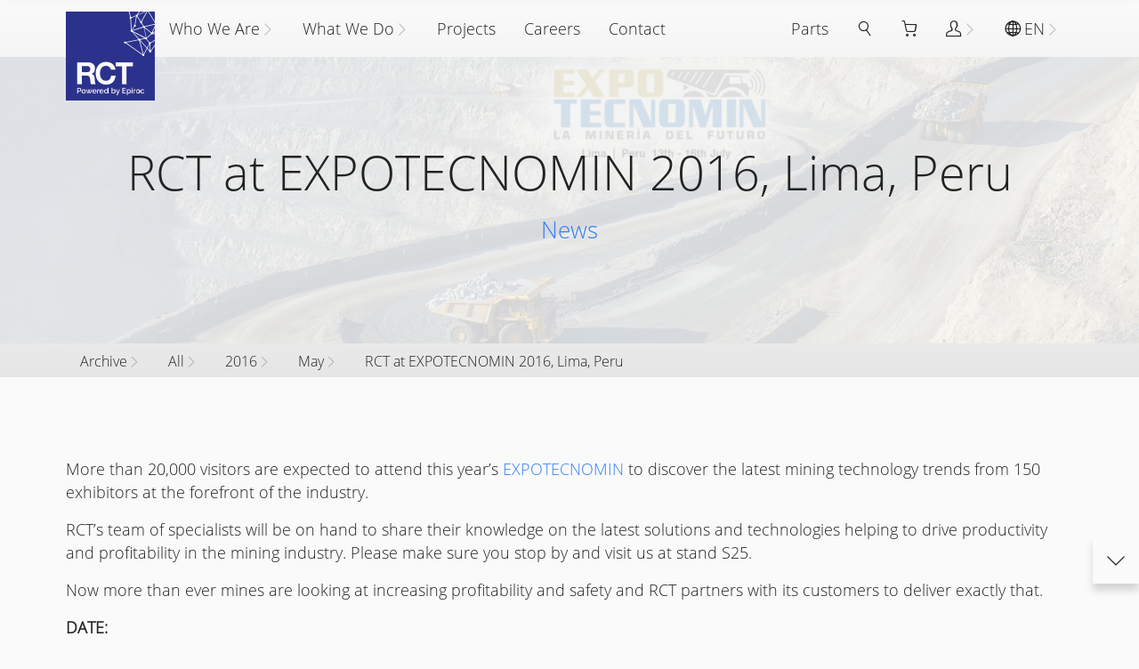

--- FILE ---
content_type: text/html; charset=UTF-8
request_url: https://rct-global.com/2016/05/rct-at-expotecnomin-2016-lima-peru/
body_size: 10110
content:
<!DOCTYPE html>
<html lang="en-AU" >
<head><meta charset="UTF-8"><script src="data:text/javascript,document.documentElement.classList.add%28%27loading-lazy%27%2C%27loading-theme%27%2C%27loading-data%27%29"></script><title>RCT at EXPOTECNOMIN 2016, Lima, Peru - RCT</title>
<meta name='robots' content='max-image-preview:large' />
<link rel='stylesheet' id='style-main-css' href='https://assets.rct-global.com/uploads/v5/theme/style.main.3551fbdfd74302814d1d6ad402c65bbf.css' media='all'>
<link rel='stylesheet' id='style-print-css' href='https://assets.rct-global.com/uploads/v5/theme/style.print.3551fbdfd74302814d1d6ad402c65bbf.css' media='print'>
<link rel="canonical" href="https://rct-global.com/2016/05/rct-at-expotecnomin-2016-lima-peru/" />
<link rel="preconnect" href="https://assets.rct-global.com/uploads">
<link rel="preconnect" href="https://www.googletagmanager.com">
<link rel="preconnect" href="https://www.google-analytics.com">
<link rel="preconnect" href="https://www.gstatic.com">
<link rel="preconnect" href="https://fonts.gstatic.com">
<link rel="preconnect" href="https://www.google.com">
<link rel="preload" href="https://assets.rct-global.com/uploads/v5/theme/script.jquery.3551fbdfd74302814d1d6ad402c65bbf.js" as="script">
<link rel="preload" href="https://assets.rct-global.com/uploads/v5/theme/script.main.3551fbdfd74302814d1d6ad402c65bbf.js" as="script">
<link rel="preload" href="https://assets.rct-global.com/uploads/2016/05/ExpoTecnomin16_HompageSlider_1200pxl.jpg" as="image">
<link rel="preload" href="https://assets.rct-global.com/uploads/v5/theme/fonts/RCT-Icons.ttf?bvdyjh" as="font" crossorigin>
<link rel="preload" href="https://assets.rct-global.com/uploads/v5/theme/fonts/RCT-Icons.woff?bvdyjh" as="font" crossorigin>
<link rel="preload" href="https://assets.rct-global.com/uploads/v5/theme/fonts/mem5YaGs126MiZpBA-UN_r8OX-hpOqc.woff2" as="font" crossorigin>
<link rel="preload" href="https://assets.rct-global.com/uploads/v5/theme/fonts/mem5YaGs126MiZpBA-UN_r8OVuhpOqc.woff2" as="font" crossorigin>
<link rel="preload" href="https://assets.rct-global.com/uploads/v5/theme/fonts/mem5YaGs126MiZpBA-UN_r8OXOhpOqc.woff2" as="font" crossorigin>
<link rel="preload" href="https://assets.rct-global.com/uploads/v5/theme/fonts/mem5YaGs126MiZpBA-UN_r8OUuhp.woff2" as="font" crossorigin>
<link rel="manifest" href="https://rct-global.com/manifest.json?_=1661920093">
<meta name="description" content="More than 20,000 visitors are expected to attend this year’s EXPOTECNOMIN to discover the latest mining technology trends from 150 exhibitors at the forefront of the industry.">
<meta property="og:site_name" content="RCT">
<meta property="og:title" content="RCT at EXPOTECNOMIN 2016, Lima, Peru">
<meta property="og:description" content="More than 20,000 visitors are expected to attend this year’s EXPOTECNOMIN to discover the latest mining technology trends from 150 exhibitors at the forefront of the industry.">
<meta property="og:url" content="https://rct-global.com/2016/05/rct-at-expotecnomin-2016-lima-peru">
<meta property="og:image" content="https://assets.rct-global.com/uploads/2016/05/ExpoTecnomin16_HompageSlider_1200pxl.jpg">
<meta property="og:type" content="article">
<meta property="og:article:published_time" content="2016-05-25T10:24:07+00:00">
<meta property="og:article:modified_time" content="2018-08-10T00:49:16+00:00">
<meta property="og:locale" content="en_AU">
<meta property="og:locale:alternate" content="es_ES">
<meta property="og:locale:alternate" content="fr_CA">
<meta property="og:locale:alternate" content="pt_BR">
<meta property="og:locale:alternate" content="ru_RU">
<meta property="og:locale:alternate" content="zh_ZH">
<link rel="alternate" hreflang="en" href="https://rct-global.com/2016/05/rct-at-expotecnomin-2016-lima-peru">
<link rel="alternate" hreflang="es" href="https://rct-global.com/es/2016/05/rct-at-expotecnomin-2016-lima-peru">
<link rel="alternate" hreflang="fr" href="https://rct-global.com/fr/2016/05/rct-at-expotecnomin-2016-lima-peru">
<link rel="alternate" hreflang="pt" href="https://rct-global.com/pt/2016/05/rct-at-expotecnomin-2016-lima-peru">
<link rel="alternate" hreflang="ru" href="https://rct-global.com/ru/2016/05/rct-at-expotecnomin-2016-lima-peru">
<link rel="alternate" hreflang="zh" href="https://rct-global.com/zh/2016/05/rct-at-expotecnomin-2016-lima-peru">
<link rel="apple-touch-icon" type="image/png" href="https://rct-global.com/apple-touch-icon.png">
<link rel="shortcut icon" type="image/png" href="https://rct-global.com/favicon.png">
<meta name="mobile-web-app-capable" content="yes">
<meta name="apple-mobile-web-app-capable" content="yes">
<meta name="viewport" content="width=device-width, initial-scale=1">
<meta name="theme-color" content="#2b328c">
</head>
<body id="body" class="post-template-default single single-post postid-1362 single-format-standard">
<div data-embed-post="24982" class="embedpost embed-menu-large"><div class="section width-lg height-xs section-gradient section-lightest"><div class="zf"><nav class="navbar navbar-dropdown navbar-right" data-ride="carousel"><ul class="nav-dropdown"><li><a href="https://rct-global.com/store/" aria-label="Parts"><span class="zt">Parts</span></a></li><li class="dropdown nav-icon-only dropdown-modal"><a href="#" class="dropdown-toggle" data-toggle="dropdown" aria-label="Search"><i class="icon-Search"></i><span class="zt">Search</span></a><ul class="dropdown-auto dropdown-menu"><li class="nav-search"><div class="nav-search-form"><form action="https://rct-global.com/search-results/"><div class="search-col"><input id="search" type="search" name="s" aria-label="Search" placeholder="Search"/></div><div class="button-col"><button class="btn btn-primary btn-regular btn-search btn-collapse">Search</button></div><div class="close-col"><button class="btn btn-close" data-toggle-target="dropdown" aria-label="Close"></button></div></form></div></li></ul></li><li class="nav-cart"><a href="https://rct-global.com/quote-cart/" aria-label="Quote Cart"><i class="icon-ShoppingCart"></i><span class="zt cart-counter"></span></a></li><li class="dropdown nav-user"><a href="https://rct-global.com/account/" class="dropdown-toggle" data-toggle="dropdown" aria-label="Channel Partner Portal"><i class="icon-Account"></i><span class="zt">Channel Partner Portal</span></a><ul class="dropdown-auto dropdown-menu"><li><a target="_blank" rel="noopener noreferrer" href="https://rct.talentlms.com/" aria-label="Online Training"><span class="zt">Online Training</span></a></li><li><a href="https://rct-global.com/account/" aria-label="Partner Portal"><span class="zt">Partner Portal</span></a></li><li><a target="_blank" rel="noopener noreferrer" href="https://smartrackglobal.com/" aria-label="SmarTrack®"><span class="zt">SmarTrack®</span></a></li></ul></li><li class="dropdown dropdown-checklist"><a href="#" class="dropdown-toggle" data-toggle="dropdown" aria-label="EN"><i class="icon-Languages"></i><span class="zt">EN</span></a><ul class="dropdown-auto dropdown-menu"><li><a href="https://rct-global.com/2016/05/rct-at-expotecnomin-2016-lima-peru/" data-locale="en_AU" aria-label="English"><span class="zt">English</span></a></li><li><a href="https://rct-global.com/es/2016/05/rct-at-expotecnomin-2016-lima-peru/" data-locale="es_ES" aria-label="Español"><span class="zt">Español</span></a></li><li><a href="https://rct-global.com/pt/2016/05/rct-at-expotecnomin-2016-lima-peru/" data-locale="pt_BR" aria-label="Português"><span class="zt">Português</span></a></li><li><a href="https://rct-global.com/ru/2016/05/rct-at-expotecnomin-2016-lima-peru/" data-locale="ru_RU" aria-label="Russian"><span class="zt">Russian</span></a></li></ul></li></ul></nav><nav class="navbar navbar-dropdown navbar-collapse" data-ride="carousel"><button aria-label="Menu" class="btn nav-toggle collapsed" data-toggle="collapse" data-target=".nav-collapse"></button><ul class="nav-collapse collapse nav-dropdown"><li class="nav-icon-feature"><a href="https://rct-global.com/" aria-label="Home"><i class="icon-RCT"></i><span class="zt">Home</span></a></li><li class="dropdown dropdown-mega"><a href="https://rct-global.com/about/" class="dropdown-toggle" data-toggle="dropdown" aria-label="Who We Are"><span class="zt">Who We Are</span></a><ul class="dropdown-auto dropdown-menu"><li><a href="#" aria-label="-"><p>World leading independent manufacturer of innovative technology for any mobile equipment across the automation, information, data and protection systems.</p></a></li><li><a href="https://rct-global.com/about/company/" aria-label="Our Company"><span class="zt">Our Company</span><p>RCT has the expertise and technologies that transform the way the mining and industrial sectors operate.</p></a></li><li><a href="https://rct-global.com/about/history/" aria-label="Our History"><span class="zt">Our History</span><p>From our origins in Kalgoorlie in the 1970s, we have grown into the global leading independent manufacturer of technology for mobile equipment.</p></a></li><li><a href="https://rct-global.com/about/vision-and-values/" aria-label="Vision and Values"><span class="zt">Vision and Values</span></a></li><li><a href="https://rct-global.com/about/businesses/" aria-label="Our Businesses"><span class="zt">Our Businesses</span></a></li><li><a href="https://rct-global.com/about-epiroc/" aria-label="About Epiroc"><span class="zt">About Epiroc</span></a></li></ul></li><li class="dropdown dropdown-mega"><a href="https://rct-global.com/technology/" class="dropdown-toggle" data-toggle="dropdown" aria-label="What We Do"><span class="zt">What We Do</span></a><ul class="dropdown-auto dropdown-menu"><li><a href="#" aria-label="-"><p>We advance businesses by integrating our state-of-the-art Automation, Information, Data and Protection systems designed for any machine make or model.</p></a></li><li class="dropdown"><a href="https://rct-global.com/technology/" class="dropdown-toggle" aria-label="Technology"><span class="zt">Technology</span></a><ul class="dropdown-auto dropdown-menu"><li><a href="https://rct-global.com/technology/automation-control/" aria-label="Automation &amp; Control"><span class="zt">Automation & Control</span></a></li><li><a href="https://rct-global.com/technology/data-information-systems/" aria-label="Data &amp; Information Systems"><span class="zt">Data & Information Systems</span></a></li><li><a href="https://rct-global.com/technology/protection-systems/" aria-label="Protection Systems"><span class="zt">Protection Systems</span></a></li><li><a href="https://rct-global.com/technology/electrical-equipment/" aria-label="Specialised Electrical Equipment"><span class="zt">Specialised Electrical Equipment</span></a></li></ul></li><li class="dropdown"><a href="https://rct-global.com/industry/" class="dropdown-toggle" aria-label="Industry"><span class="zt">Industry</span></a><ul class="dropdown-auto dropdown-menu"><li><a href="https://rct-global.com/industry/surface-mining/" aria-label="Surface Mining"><span class="zt">Surface Mining</span></a></li><li><a href="https://rct-global.com/industry/underground-mining/" aria-label="Underground Mining"><span class="zt">Underground Mining</span></a></li><li><a href="https://rct-global.com/industry/material-handling/" aria-label="Material Handling"><span class="zt">Material Handling</span></a></li><li><a href="https://rct-global.com/industry/other-industries/" aria-label="Other Industries"><span class="zt">Other Industries</span></a></li></ul></li><li class="dropdown"><a href="https://rct-global.com/services-2/" class="dropdown-toggle" aria-label="Services"><span class="zt">Services</span></a><ul class="dropdown-auto dropdown-menu"><li><a href="https://rct-global.com/services-2/support-maintenance/" aria-label="Support &amp; Maintenance"><span class="zt">Support & Maintenance</span></a></li><li><a href="https://rct-global.com/services-2/skills-training/" aria-label="Skills Training"><span class="zt">Skills Training</span></a></li></ul></li></ul></li><li><a href="https://rct-global.com/projects/" aria-label="Projects"><span class="zt">Projects</span></a></li><li><a href="https://rct-global.com/about/careers/" aria-label="Careers"><span class="zt">Careers</span></a></li><li><a href="https://rct-global.com/contact/" aria-label="Contact"><span class="zt">Contact</span></a></li></ul></nav></div></div>
</div><div data-embed-post="19690" class="embedpost"><div class="section width-lg height-lg section-image section-lighter noprint"><div class="zb"><div class="zg" style="background-image:url(https://assets.rct-global.com/uploads/2016/05/ExpoTecnomin16_HompageSlider_1200pxl.jpg);background-color:#6D7D7D"></div></div><div class="zf"><h1 class="text-center">RCT at EXPOTECNOMIN 2016, Lima, Peru</h1><h3 class="text-center title-category">News</h3><div class="brand text-center"></div></div></div>
<div data-embed-post="20190" class="embedpost noprint"><div class="section width-lg height-xs section-gradient section-lighter noprint"><div class="zf"><nav class="navbar navbar-crumbs" data-ride="carousel"><ul class="nav-dropdown nav-crumbs"><li class="dropdown"><a href="https://rct-global.com/news-archive/" class="dropdown-toggle" data-toggle="dropdown" aria-label="Archive"><span class="zt">Archive</span></a><ul class="dropdown-menu"><li><a href="https://rct-global.com/autonav/" aria-label="*****TEMP**** AutoNav Levels v1"><span class="zt">*****TEMP**** AutoNav Levels v1</span></a></li><li><a href="https://rct-global.com/about-epiroc/" aria-label="About Epiroc"><span class="zt">About Epiroc</span></a></li><li><a href="https://rct-global.com/wp-booking-calendar/" aria-label="Booking Form"><span class="zt">Booking Form</span></a></li><li><a href="https://rct-global.com/wpbc-booking-received/" aria-label="Booking Received"><span class="zt">Booking Received</span></a></li><li><a href="https://rct-global.com/dozers-levels-of-automation-autonav/" aria-label="DOZERS - Levels of Automation (AutoNav)"><span class="zt">DOZERS - Levels of Automation (AutoNav)</span></a></li><li><a href="https://rct-global.com/" aria-label="Home"><span class="zt">Home</span></a></li><li><a href="https://rct-global.com/industry/" aria-label="Industry"><span class="zt">Industry</span></a></li><li><a href="https://rct-global.com/projects/" aria-label="Projects"><span class="zt">Projects</span></a></li><li><a href="https://rct-global.com/sequential-seatbelt-interlock-worksafe/" aria-label="Sequential Seatbelt Controller (SSBC) - A solution for enhancing operator safety."><span class="zt">Sequential Seatbelt Controller (SSBC) - A solution for enhancing operator safety.</span></a></li><li><a href="https://rct-global.com/services-2/" aria-label="Services"><span class="zt">Services</span></a></li><li><a href="https://rct-global.com/smartrack-jungheinrich-2/" aria-label="Smartrack Jungheinrich"><span class="zt">Smartrack Jungheinrich</span></a></li><li><a href="https://rct-global.com/technology/" aria-label="Technology"><span class="zt">Technology</span></a></li><li><a href="https://rct-global.com/about/" aria-label="Who We Are"><span class="zt">Who We Are</span></a></li><li><a href="https://rct-global.com/automation-control/" aria-label="Automation &amp; Control"><span class="zt">Automation & Control</span></a></li><li><a href="https://rct-global.com/oldprotection-systems/" aria-label="Protection Systems"><span class="zt">Protection Systems</span></a></li><li><a href="https://rct-global.com/communications-solutions/" aria-label="Network Communications"><span class="zt">Network Communications</span></a></li><li><a href="https://rct-global.com/electrical-equipment/" aria-label="Electrical &amp; Electronics"><span class="zt">Electrical & Electronics</span></a></li><li><a href="https://rct-global.com/fleet-management/" aria-label="Fleet Management"><span class="zt">Fleet Management</span></a></li><li><a href="https://rct-global.com/services/" aria-label="Services"><span class="zt">Services</span></a></li><li><a href="https://rct-global.com/news/" aria-label="News"><span class="zt">News</span></a></li><li><a href="https://rct-global.com/news-archive/" aria-label="Archive"><span class="zt">Archive</span></a></li><li><a href="https://rct-global.com/store/" aria-label="Parts"><span class="zt">Parts</span></a></li><li><a href="https://rct-global.com/datasheet/" aria-label="Datasheets"><span class="zt">Datasheets</span></a></li></ul></li><li class="dropdown"><a href="https://rct-global.com/news-archive/" class="dropdown-toggle" data-toggle="dropdown" aria-label="All"><span class="zt">All</span></a><ul class="dropdown-menu"><li><a href="https://rct-global.com/news-archive/" aria-label="All"><span class="zt">All</span></a></li><li><a href="https://rct-global.com/news-archive/?category=8" aria-label="Case Study"><span class="zt">Case Study</span></a></li><li><a href="https://rct-global.com/news-archive/?category=9" aria-label="News"><span class="zt">News</span></a></li><li><a href="https://rct-global.com/news-archive/?category=17" aria-label="Vision eNews"><span class="zt">Vision eNews</span></a></li></ul></li><li class="dropdown"><a href="https://rct-global.com/2016/" class="dropdown-toggle" data-toggle="dropdown" aria-label="2016"><span class="zt">2016</span></a><ul class="dropdown-menu"><li><a href="https://rct-global.com/2025/" aria-label="2025"><span class="zt">2025</span></a></li><li><a href="https://rct-global.com/2024/" aria-label="2024"><span class="zt">2024</span></a></li><li><a href="https://rct-global.com/2023/" aria-label="2023"><span class="zt">2023</span></a></li><li><a href="https://rct-global.com/2022/" aria-label="2022"><span class="zt">2022</span></a></li><li><a href="https://rct-global.com/2021/" aria-label="2021"><span class="zt">2021</span></a></li><li><a href="https://rct-global.com/2020/" aria-label="2020"><span class="zt">2020</span></a></li><li><a href="https://rct-global.com/2019/" aria-label="2019"><span class="zt">2019</span></a></li><li><a href="https://rct-global.com/2018/" aria-label="2018"><span class="zt">2018</span></a></li><li><a href="https://rct-global.com/2017/" aria-label="2017"><span class="zt">2017</span></a></li><li><a href="https://rct-global.com/2016/" aria-label="2016"><span class="zt">2016</span></a></li><li><a href="https://rct-global.com/2015/" aria-label="2015"><span class="zt">2015</span></a></li><li><a href="https://rct-global.com/2014/" aria-label="2014"><span class="zt">2014</span></a></li><li><a href="https://rct-global.com/2013/" aria-label="2013"><span class="zt">2013</span></a></li><li><a href="https://rct-global.com/2012/" aria-label="2012"><span class="zt">2012</span></a></li></ul></li><li class="dropdown"><a href="https://rct-global.com/2016/05/" class="dropdown-toggle" data-toggle="dropdown" aria-label="May"><span class="zt">May</span></a><ul class="dropdown-menu"><li><a href="https://rct-global.com/2016/01/" aria-label="January"><span class="zt">January</span></a></li><li><a href="https://rct-global.com/2016/02/" aria-label="February"><span class="zt">February</span></a></li><li><a href="https://rct-global.com/2016/03/" aria-label="March"><span class="zt">March</span></a></li><li><a href="https://rct-global.com/2016/04/" aria-label="April"><span class="zt">April</span></a></li><li><a href="https://rct-global.com/2016/05/" aria-label="May"><span class="zt">May</span></a></li><li><a href="https://rct-global.com/2016/06/" aria-label="June"><span class="zt">June</span></a></li><li><a href="https://rct-global.com/2016/07/" aria-label="July"><span class="zt">July</span></a></li><li><a href="https://rct-global.com/2016/08/" aria-label="August"><span class="zt">August</span></a></li><li><a href="https://rct-global.com/2016/09/" aria-label="September"><span class="zt">September</span></a></li><li><a href="https://rct-global.com/2016/10/" aria-label="October"><span class="zt">October</span></a></li><li><a href="https://rct-global.com/2016/11/" aria-label="November"><span class="zt">November</span></a></li><li><a href="https://rct-global.com/2016/12/" aria-label="December"><span class="zt">December</span></a></li></ul></li><li><a href="https://rct-global.com/2016/05/rct-at-expotecnomin-2016-lima-peru/" aria-label="RCT at EXPOTECNOMIN 2016, Lima, Peru"><span class="zt">RCT at EXPOTECNOMIN 2016, Lima, Peru</span></a></li></ul></nav></div></div>
</div>
</div><div class="section width-md height-md section-gradient section-lightest"><div class="zf"><p><span data-id="0" class="attachment alignnone size-full attachment-full"><span class="zg zg-img" style="background-image:url(http://assets.rct-global.com/uploads/2016/05/ExpoTecnomin16_HompageSlider_1200pxl.jpg);padding-bottom:0"></span></span></p><p>More than 20,000 visitors are expected to attend this year’s <a href="http://www.expotecnomin.com/">EXPOTECNOMIN</a> to discover the latest mining technology trends from 150 exhibitors at the forefront of the industry.</p><p>RCT’s team of specialists will be on hand to share their knowledge on the latest solutions and technologies helping to drive productivity and profitability in the mining industry. Please make sure you stop by and visit us at stand S25.</p><p>Now more than ever mines are looking at increasing profitability and safety and RCT partners with its customers to deliver exactly that.</p><p><strong>DATE:</strong><br />
13 - 16 July 2016</p><p><strong>LOCATION:<br />
</strong>Explanada del Polideportivo de la PUCP<br />
Av. Universitaria 1801, San Miguel, Lima 32, Perú</p><p><strong>RCT STAND:</strong><br />
S25</p><p><strong>RCT REPRESENTATIVES:<br />
</strong>Martin Vega (Business Development Manager - South America)<br />
Email: <a href="#c57e6063ee1125515ed4a1840382162b"><span data-href="#c956c0913f77bb91105226acf387f920"><span data-href="#e96465be6d93e93315ab995d6f788508">xxxxxxx@xxx.xxx.xx</span></span></a></p><p>John Capehart (Channel Partner Development Manager)<br />
Email: <a href="#7ec56055332e515acc42b137deb43928"><span data-href="#9909ce8d079ca7a42e5cf8b7076fe50b"><span data-href="#2ed4cf5e738df6266ba4dbaa1d52e1f7">xxxxx@xxx.xxx.xx</span></span></a></p></div></div>
<div data-encoded>

/*Ln=\h?4[e=/!?C=54??e]C[}J$}@9/(]!#@({?!-N(/(}T)@)#J[lM
WY)$3$/}$(|=]I}=jo=ie|){Hh([/[|4eH=]@h|=A(eH\h4#-(NzM4?!
ZGY)#=#[2#]M})jY}{(2Y)m[\E)0#=Z#G|#J@hYTFk\[-{[e@Hh4(Ln{
h?4I|i)\?=w#@[#(iIz$\\}JlZ?{(D(=R?j[|$(]#?=Z/jV)?$/]?l?/
#$-!]N{)[(#]/T@{@\)@?)]A\4[|Ij\?$o\((ie/)(#(Hh}$[4!}?)e{
Hh4|[e/E###?B4#|e=H\\)\#g}u[[\-M2(U5M](@zM#x/?}?@NWFi)|O
Tk\?=(1Z?}D)Z?mN/zg{4@/)-L\[@!m\|![#{{?$F1$?|I=@i@\w#|$\
[i|((!I=/2(U=/!{@[$5N=j{Q?@[2NWJ\lN#(mQ5?-!([@M(}]}@)#G/
I?iOi//Jq)=b2/h)](u{!=={}@Y0B[]yY!)?3Qu[b}m@=(V0-Y/@T\d?
\?hN]DJ\l()))(#NW]N|=/@mO}GI)])3!@$MDc|2]!!\$!/(Z#?|}(mU
1-\\@Y=@X/@=)U\)i?{#L{/C?!=I!j[OT!!k#wO$/({W)!Nl@O!$)G(Q
#/)]{w\Nz\/()lj\]-#\}|b[HR!!]vOmp=([[#{@/?)?{v(a[G@5|jQ|
|H|[(@Jj]/!d}?)C5=u!!\@Z(X(Qu-Y?jE!z=N2Rl}(|#Yj#Q/[zO=$/
T$I[4?/I/]=j=|oib=?[!])W@F]]p@!|/$({!-Yz(U)@$2/))!(?{?#/
?M#|$D#/U@@1]/M?}\zMyZ!$T/@=|U[x}\#=?N=WF@(jYz(}Q]=y-d[)
|k)|#ByY3Q()ub?mV0[/]|[|L!m}F@$1#I{)?|)i}@/w[iI[zdl@(-Y]
2YzO          =(!]D        {\|           !d]mOT[#?)$}I=[
w#)}   I!\=j   oi   ?$b|[]   W(Fy(   !dGl@]/(|\u-=!=M|D[
)k?|   (]?[=   (   x?!M(#2)$?{\Y)3   }N@#[2!)Ji#)[?{|!OT
E$x/          MD   Uy@Mj]))Zh!=#-Y   3Qu@b]m{#V=!0|L?[#{
@]|m   F[|?1   !   {\[Ii/w(@)\iI})   2#M])\=5N\TZj-[=!O=
i)!{   ?|/J[   ]t   }?Y}W@   l}sd{   }]G)}8\}|6bW##??Fyd
?())   Gl?$u   =dk/        By-@@MT   VlZDR[!hM??|{Tg0M?D
M4?M|(}jE2?M$@]@#m!#!#|I{i/?|-[(|=\//e=)@[\)}y{$=@\(!)@I
jYz|U#(){?3[Z(@||T?Y$wN#}[!]j{N$l|ZTE//)=={![[xM\#j|U1*/

</div><div data-embed-post="20187" class="embedpost"><div class="section width-md height-md section-gradient section-lightest"><div class="zf"><div class="collapsiblecolumn column-width-fixed 6"><div class="c-table"><div class="c-row"><div class="c-4"><nav class="navbar navbar-news navbar-static"><ul class="nav-equal"><li><a href="https://rct-global.com/2025/10/rct-adds-to-fortescues-automation-fleet-at-solomon/" aria-label="RCT adds to Fortescue’s automation fleet at Solomon"><div class="zb"><div class="zg" style="background-image:url(https://assets.rct-global.com/uploads/2025/10/Fortescue-Solomon-570x321.jpg);background-color:#B47669"></div></div><div class="zf"><time datetime="2025-10-28">28th Oct 2025</time><span class="zt">RCT adds to Fortescue’s automation fleet at Solomon</span></div></a></li><li><a href="https://rct-global.com/2025/09/milestone-with-first-autonav-installation-on-hybrid-loader/" aria-label="Mt Isa team achieves milestone with first AutoNav installation on hybrid loader"><div class="zb"><div class="zg" style="background-image:url(https://assets.rct-global.com/uploads/2025/09/AIC-Mines-Eloise-570x387.jpg);background-color:#607487"></div></div><div class="zf"><time datetime="2025-09-15">15th Sep 2025</time><span class="zt">Mt Isa team achieves milestone with first AutoNav installation on hybrid loader</span></div></a></li><li><a href="https://rct-global.com/2025/08/rct-delivers-cutting-edge-automation-at-goldfields-gold-project/" aria-label="RCT delivers cutting-edge automation at Goldfields gold project"><div class="zb"><div class="zg" style="background-image:url(https://assets.rct-global.com/uploads/2025/08/Sankvik517iLoader_AutoNav__GENERIC_1920pxl-570x428.jpg);background-color:#46698F"></div></div><div class="zf"><time datetime="2025-08-19">19th Aug 2025</time><span class="zt">RCT delivers cutting-edge automation at Goldfields gold project</span></div></a></li><li><a href="https://rct-global.com/2025/07/rcts-agnostic-automation-powers-stawell-gold-mines-mixed-fleet/" aria-label="RCT’s agnostic automation powers Stawell Gold Mine’s mixed fleet"><div class="zb"><div class="zg" style="background-image:url(https://assets.rct-global.com/uploads/2025/07/Stawell_CAT2900xe_RAW_20250404_175459_v2-570x428.jpg);background-color:#919F9F"></div></div><div class="zf"><time datetime="2025-07-27">27th Jul 2025</time><span class="zt">RCT’s agnostic automation powers Stawell Gold Mine’s mixed fleet</span></div></a></li></ul></nav></div><div class="c-8"><nav class="navbar navbar-news-list navbar-static"><ul><li><a href="https://rct-global.com/2025/05/new-south-wales-mine-embraces-a-digital-future/" aria-label="New South Wales mine embraces a digital future"><time datetime="2025-05-27">27th May 2025</time><span class="zt">New South Wales mine embraces a digital future</span></a></li><li><a href="https://rct-global.com/2025/04/a-state-of-the-art-upgrade-for-plutonic-gold-mine/" aria-label="A state-of-the-art upgrade for Plutonic Gold mine"><time datetime="2025-04-29">29th Apr 2025</time><span class="zt">A state-of-the-art upgrade for Plutonic Gold mine</span></a></li><li><a href="https://rct-global.com/2025/03/a-collaboration-for-a-multitude-of-solutions-for-bulk-logistics-operations/" aria-label="A collaboration for a multitude of solutions for bulk logistics operations"><time datetime="2025-03-17">17th Mar 2025</time><span class="zt">A collaboration for a multitude of solutions for bulk logistics operations</span></a></li><li><a href="https://rct-global.com/2025/02/rcts-automation-successfully-deployed-in-the-pilbara/" aria-label="RCT&#039;s Automation successfully deployed in the Pilbara"><time datetime="2025-02-05">5th Feb 2025</time><span class="zt">RCT's Automation successfully deployed in the Pilbara</span></a></li><li><a href="https://rct-global.com/2025/01/dozer-safety-a-first-for-pt-pamapersada-nusantara/" aria-label="Dozer safety a first for PT Pamapersada Nusantara"><time datetime="2025-01-21">21st Jan 2025</time><span class="zt">Dozer safety a first for PT Pamapersada Nusantara</span></a></li><li><a href="https://rct-global.com/2024/10/rcts-speed-limiting-solution-the-key-for-safety/" aria-label="RCT’s Speed Limiting solution the key for safety"><time datetime="2024-10-23">23rd Oct 2024</time><span class="zt">RCT’s Speed Limiting solution the key for safety</span></a></li><li><a href="https://rct-global.com/2024/09/mt-isa-apprentice-takes-out-top-award/" aria-label="Mt Isa apprentice takes out top award"><time datetime="2024-09-20">20th Sep 2024</time><span class="zt">Mt Isa apprentice takes out top award</span></a></li><li><a href="https://rct-global.com/2024/08/stepping-into-the-future/" aria-label="Stepping into the future"><time datetime="2024-08-28">28th Aug 2024</time><span class="zt">Stepping into the future</span></a></li><li><a href="https://rct-global.com/2024/08/rct-team-prepare-for-minexpo/" aria-label="RCT team prepare for MINExpo"><time datetime="2024-08-16">16th Aug 2024</time><span class="zt">RCT team prepare for MINExpo</span></a></li></ul></nav></div></div></div></div><p style="text-align: center;"><a href="/news/" class="btn btn-primary">Latest News & Media Releases</a></p></div></div>
<div class="section width-md height-md section-gradient section-lightest"><div class="zf"><nav class="navbar navbar-casestudy navbar-carousel"><ul class="nav-equal"><li><a href="https://rct-global.com/2022/07/next-generation-cameras-advance-autonomous-dozer-operations-florida-usa/" aria-label="Next generation cameras advance autonomous dozer operations - Florida, USA"><div class="zb"><div class="zg" style="background-image:url(https://assets.rct-global.com/uploads/2022/07/KomatsuDozer_Teleremote_MosaicUSA_DozerInSludge_HR-380x185.jpg);background-color:#454C5C"></div></div><div class="zf"><span class="zt">Next generation cameras advance autonomous dozer operations - Florida, USA</span></div></a></li><li><a href="https://rct-global.com/2021/05/managing-automated-underground-mining-fleets-from-the-surface/" aria-label="Managing automated underground mining fleets from the surface"><div class="zb"><div class="zg" style="background-image:url(https://assets.rct-global.com/uploads/2021/05/20200303_072005859_iOS-380x285.jpg);background-color:#8C8993"></div></div><div class="zf"><span class="zt">Managing automated underground mining fleets from the surface</span></div></a></li><li><a href="https://rct-global.com/2019/11/mandalay-resources-costerfield-operation-victoria-australia-2/" aria-label="Mandalay Resources - Costerfield Operation, Victoria, Australia"><div class="zb"><div class="zg" style="background-image:url(https://assets.rct-global.com/uploads/2019/11/IMG_5046-380x253.jpg);background-color:#8E8272"></div></div><div class="zf"><span class="zt">Mandalay Resources - Costerfield Operation, Victoria, Australia</span></div></a></li><li><a href="https://rct-global.com/2016/10/aeris-resources-tritton-mine-site-nsw-australia/" aria-label="Aeris Resources - Tritton Mine Site, NSW, Australia"><div class="zb"><div class="zg" style="background-image:url(https://assets.rct-global.com/uploads/2016/10/Tritton-Resources_3000pxl-380x293.jpg);background-color:#8F5A5C"></div></div><div class="zf"><span class="zt">Aeris Resources - Tritton Mine Site, NSW, Australia</span></div></a></li><li><a href="https://rct-global.com/2016/08/strengthening-safety-culture-and-increasing-mine-productivity-in-china-2/" aria-label="Strengthening safety culture and increasing mine productivity in China"><div class="zb"><div class="zg" style="background-image:url(https://assets.rct-global.com/uploads/2016/08/image1-380x319.jpeg);background-color:#597779"></div></div><div class="zf"><span class="zt">Strengthening safety culture and increasing mine productivity in China</span></div></a></li><li><a href="https://rct-global.com/2016/08/mandalay-resources-costerfield-operation-victoria-australia/" aria-label="Mandalay Resources - Costerfield Operation, Victoria, Australia"><div class="zb"><div class="zg" style="background-image:url(https://assets.rct-global.com/uploads/2016/08/MandalayCosterfield_Guidance_1920pxl_PRINT-380x200.png);background-color:#5D6C86"></div></div><div class="zf"><span class="zt">Mandalay Resources - Costerfield Operation, Victoria, Australia</span></div></a></li><li><a href="https://rct-global.com/2016/08/alliance-resources-river-view-coal-uniontown-kentucky/" aria-label="Alliance Resources - River View Coal, Uniontown, Kentucky"><div class="zb"><div class="zg" style="background-image:url(https://assets.rct-global.com/uploads/2016/07/PlayBut_RiverviewCoal_noIcon_1000pxl-380x231.jpg);background-color:#627994"></div></div><div class="zf"><span class="zt">Alliance Resources - River View Coal, Uniontown, Kentucky</span></div></a></li><li><a href="https://rct-global.com/2016/04/phase-1-surface-teleremote-solution-for-a-silver-lead-mine/" aria-label="Phase 1: Surface Teleremote Solution for a Silver &amp; Lead Mine"><div class="zb"><div class="zg" style="background-image:url(https://assets.rct-global.com/uploads/2016/03/BHPCannington_Phase1_OperatorChair_1200x675pxl-380x214.jpg);background-color:#9A9C95"></div></div><div class="zf"><span class="zt">Phase 1: Surface Teleremote Solution for a Silver & Lead Mine</span></div></a></li><li><a href="https://rct-global.com/2016/01/guidance-solution-for-increased-efficiency-of-moving-ore/" aria-label="Guidance Solution for Increased Efficiency of Moving Ore"><div class="zb"><div class="zg" style="background-image:url(https://assets.rct-global.com/uploads/2015/10/Underground_Loader_Lightscorner-380x224.jpg);background-color:#152D47"></div></div><div class="zf"><span class="zt">Guidance Solution for Increased Efficiency of Moving Ore</span></div></a></li></ul></nav><p style="text-align: center;"><a href="/portfolio/" class="btn btn-primary">Case Studies</a></p></div></div>
</div><div data-embed-post="25191" class="embedpost"><div class="section width-sm height-md section-gradient section-lightest section-static noprint"><span class="anchor anchor-section" id="contact" title="Contact"></span><div class="zf"><div class="h2" style="text-align: center;">How can we help?</div><div role="form" class="wpcf7" id="wpcf7-f24172-o1" lang="en-AU" dir="ltr"><div class="screen-reader-response"><p role="status" aria-live="polite" aria-atomic="true"></p><ul></ul></div><form action="/2016/05/rct-at-expotecnomin-2016-lima-peru/#wpcf7-f24172-o1" method="post" class="wpcf7-form init" novalidate="novalidate" data-status="init"><div style="display: none;"><input type="hidden" name="_wpcf7" value="24172" /><input type="hidden" name="_wpcf7_version" value="5.3.2" /><input type="hidden" name="_wpcf7_locale" value="en_AU" /><input type="hidden" name="_wpcf7_unit_tag" value="wpcf7-f24172-o1" /><input type="hidden" name="_wpcf7_container_post" value="0" /><input type="hidden" name="_wpcf7_posted_data_hash" value="" /></div><p><span class="wpcf7-form-control-wrap general-name col-sm-6"><label for="form_690b79591309f_general-name">Name*</label><input type="text" name="general-name" value="" size="40" class="wpcf7-form-control wpcf7-text wpcf7-validates-as-required " aria-required="true" aria-invalid="false" id="form_690b79591309f_general-name" /></span><br /><span class="wpcf7-form-control-wrap general-email col-sm-6"><label for="form_690b79591309f_general-email">Email*</label><input type="email" name="general-email" value="" size="40" class="wpcf7-form-control wpcf7-text wpcf7-email wpcf7-validates-as-required wpcf7-validates-as-email " aria-required="true" aria-invalid="false" id="form_690b79591309f_general-email" /></span><br /><span class="wpcf7-form-control-wrap general-country col-sm-6"><label for="form_690b79591309f_general-country">Country*</label><input type="text" name="general-country" value="" size="40" class="wpcf7-form-control wpcf7-text wpcf7-validates-as-required " aria-required="true" aria-invalid="false" id="form_690b79591309f_general-country" /></span><br /><span class="wpcf7-form-control-wrap general-city col-sm-6"><label for="form_690b79591309f_general-city">City*</label><input type="text" name="general-city" value="" size="40" class="wpcf7-form-control wpcf7-text wpcf7-validates-as-required " aria-required="true" aria-invalid="false" id="form_690b79591309f_general-city" /></span><br /><span class="wpcf7-form-control-wrap general-phone col-sm-6"><label for="form_690b79591309f_general-phone">Phone</label><input type="text" name="general-phone" value="" size="40" class="wpcf7-form-control wpcf7-text " aria-invalid="false" id="form_690b79591309f_general-phone" /></span><br /><span class="wpcf7-form-control-wrap general-company col-sm-6"><label for="form_690b79591309f_general-company">Company</label><input type="text" name="general-company" value="" size="40" class="wpcf7-form-control wpcf7-text " aria-invalid="false" id="form_690b79591309f_general-company" /></span><br /><span class="wpcf7-form-control-wrap general-attn col-sm-6"><label for="form_690b79591309f_general-attn">Office</label><select name="general-attn" class="wpcf7-form-control wpcf7-select " aria-invalid="false" id="form_690b79591309f_general-attn"><option value="- Select if applicable -">- Select if applicable -</option><option value="Australia - Perth (Head Office)">Australia - Perth (Head Office)</option><option value="Australia - Brisbane">Australia - Brisbane</option><option value="Australia - Kalgoorlie">Australia - Kalgoorlie</option><option value="Australia - Mt Isa">Australia - Mt Isa</option><option value="USA">USA</option><option value="Canada">Canada</option><option value="Africa">Africa</option><option value="South America">South America</option><option value="Russia / CIS">Russia / CIS</option></select></span><br /><span class="wpcf7-form-control-wrap general-subscribe col-sm-6"><span class="wpcf7-form-control wpcf7-checkbox "><span class="wpcf7-list-item first last"><label><input type="checkbox" name="general-subscribe[]" value="Sign up to our newsletter for the latest news and product updates." /><span class="wpcf7-list-item-label">Sign up to our newsletter for the latest news and product updates.</span></label></span></span></span><br /><span class="wpcf7-form-control-wrap general-message col-xs-12"><label for="form_690b79591309f_general-message">Message*</label><textarea name="general-message" cols="40" rows="4" class="wpcf7-form-control wpcf7-textarea wpcf7-validates-as-required " aria-required="true" aria-invalid="false" id="form_690b79591309f_general-message"></textarea></span><br /><div class="recaptcha-container"><input type="submit" class="g-recaptcha" value="Submit" data-sitekey="6LdH2mkUAAAAAMCq9HgMLe65z-180tgaTSTv4XVs" data-theme="dark" data-callback="recaptchaCallback" onclick="recaptchaClick(this)"/></div><div class="wpcf7-response-output" aria-hidden="true"></div></form></div></div></div>
</div><div data-embed-post="24983" class="embedpost"><div class="section width-lg height-sm section-gradient section-darker invert noprint"><div class="zf"><nav class="navbar navbar-sitemap invert" data-ride="carousel"><ul><li><a href="https://rct-global.com/about/" aria-label="About"><span class="zt">About</span></a><ul><li><a href="https://rct-global.com/about/company/" aria-label="Our Company"><span class="zt">Our Company</span></a></li><li><a href="https://rct-global.com/about/history/" aria-label="Our History"><span class="zt">Our History</span></a></li><li><a href="https://rct-global.com/about/vision-and-values/" aria-label="Vision and Values"><span class="zt">Vision and Values</span></a></li><li><a href="https://rct-global.com/about/businesses/" aria-label="Our Businesses"><span class="zt">Our Businesses</span></a></li><li><a href="https://rct-global.com/about-epiroc/" aria-label="About Epiroc"><span class="zt">About Epiroc</span></a></li><li><a href="https://rct-global.com/about/careers/" aria-label="Careers"><span class="zt">Careers</span></a></li><li><a href="https://rct-global.com/about/legal/" aria-label="Legal"><span class="zt">Legal</span></a></li></ul></li><li><a href="https://rct-global.com/technology/" aria-label="Technology"><span class="zt">Technology</span></a><ul><li><a href="https://rct-global.com/technology/automation-control/" aria-label="Automation &amp; Control"><span class="zt">Automation & Control</span></a></li><li><a href="https://rct-global.com/technology/data-information-systems/" aria-label="Data &amp; Information Systems"><span class="zt">Data & Information Systems</span></a></li><li><a href="https://rct-global.com/technology/protection-systems/" aria-label="Protection Systems"><span class="zt">Protection Systems</span></a></li><li><a href="https://rct-global.com/technology/electrical-equipment/" aria-label="Specialised Electrical Equipment"><span class="zt">Specialised Electrical Equipment</span></a></li><li><a href="https://rct-global.com/store/" aria-label="Parts"><span class="zt">Parts</span></a></li></ul></li><li><a href="https://rct-global.com/industry/" aria-label="Industry"><span class="zt">Industry</span></a><ul><li><a href="https://rct-global.com/industry/underground-mining/" aria-label="Underground Mining"><span class="zt">Underground Mining</span></a></li><li><a href="https://rct-global.com/industry/surface-mining/" aria-label="Surface Mining"><span class="zt">Surface Mining</span></a></li><li><a href="https://rct-global.com/industry/material-handling/" aria-label="Material Handling"><span class="zt">Material Handling</span></a></li><li><a href="https://rct-global.com/industry/other-industries/" aria-label="Other Industries"><span class="zt">Other Industries</span></a></li></ul></li><li><a href="https://rct-global.com/services-2/" aria-label="Services &amp; Portfolio"><span class="zt">Services & Portfolio</span></a><ul><li><a href="https://rct-global.com/services-2/support-maintenance/" aria-label="Support &amp; Maintenance"><span class="zt">Support & Maintenance</span></a></li><li><a href="https://rct-global.com/services-2/skills-training/" aria-label="Skills Training"><span class="zt">Skills Training</span></a></li><li><a href="https://rct-global.com/projects/" aria-label="Latest Projects"><span class="zt">Latest Projects</span></a></li><li><a href="https://rct-global.com/projects/#case-studies" aria-label="Case Studies"><span class="zt">Case Studies</span></a></li><li><a href="https://rct-global.com/projects/#media-releases" aria-label="News"><span class="zt">News</span></a></li><li><a href="https://rct-global.com/projects/#video-gallery" aria-label="Videos"><span class="zt">Videos</span></a></li></ul></li><li><a href="https://rct-global.com/contact/" aria-label="Contact"><span class="zt">Contact</span></a><ul><li><a href="https://rct-global.com/contact/" aria-label="Offices Worldwide"><span class="zt">Offices Worldwide</span></a></li><li><a href="https://rct-global.com/contact/service-providers/" aria-label="Service Providers"><span class="zt">Service Providers</span></a></li><li><a href="https://rct-global.com/contact/distributors/" aria-label="Distributors"><span class="zt">Distributors</span></a></li></ul></li><li><a href="https://rct-global.com/" aria-label="RCT"><span class="zt">RCT</span></a><ul><li><a href="#" aria-label="Copyright © 2025"><span class="zt">Copyright © 2025</span></a></li><li><a href="#" aria-label="ABN: 19 009 343 195"><span class="zt">ABN: 19 009 343 195</span></a></li><li><a href="#" aria-label="Images for illustration purposes only"><span class="zt">Images for illustration purposes only</span></a></li><li class="nav-icon-only"><a target="_blank" rel="noopener noreferrer" href="https://twitter.com/RCT_HQ" aria-label="Twitter"><i class="icon-Twitter"></i><span class="zt">Twitter</span></a></li><li class="nav-icon-only"><a target="_blank" rel="noopener noreferrer" href="https://www.facebook.com/RemoteControlTechnologies" aria-label="Facebook"><i class="icon-Facebook"></i><span class="zt">Facebook</span></a></li><li class="nav-icon-only"><a target="_blank" rel="noopener noreferrer" href="https://www.linkedin.com/company/remote-control-technologies-pty-ltd" aria-label="LinkedIn"><i class="icon-LinkedIn"></i><span class="zt">LinkedIn</span></a></li></ul></li></ul></nav></div></div>
</div><div class="print-head-line print-line"></div>
<div class="print-foot-line print-line"></div>
<nav class="navbar navbar-next noprint"><ul><li><a class="prev" href="#-" data-anchor="prev" aria-label="Previous"></a></li><li><a class="next" href="#" data-anchor="next" aria-label="Next"></a></li></ul></nav><script src="data:text/javascript,%28function%28%29%20%7Bvar%20scripts%20%3D%20%5B%27https%3A%2F%2Fassets.rct-global.com%2Fuploads%2Fv5%2Ftheme%2Fscript.jquery.3551fbdfd74302814d1d6ad402c65bbf.js%27%2C%27https%3A%2F%2Fassets.rct-global.com%2Fuploads%2Fv5%2Ftheme%2Fscript.main.3551fbdfd74302814d1d6ad402c65bbf.js%27%5D%3Bfunction%20addScript%28all%29%20%7Bif%20%28scripts.length%20%3E%200%29%20%7Bvar%20el%20%3D%20document.createElement%28%27script%27%29%3Bel.setAttribute%28%27src%27%2C%20scripts.shift%28%29%29%3Bdocument.body.appendChild%28el%29%3Bif%20%28all%29%20%7BaddScript%28all%29%3B%7D%20else%20%7Bel.onload%20%3D%20addScript.bind%28this%2C%20true%29%3B%7D%7D%7DaddScript%28%29%3B%7D%29%28%29%3B"></script><script src="data:text/javascript,var%20loaded%20%3D%20false%3Bvar%20jQueryWait%20%3D%20setInterval%28function%28%29%20%7Bif%20%28window.jQuery%20%26%26%20window.jQuery.onRctLoadUserData%29%20%7BclearInterval%28jQueryWait%29%3BjQuery.onRctLoadUserData%28function%28event%2C%20data%29%20%7Bif%20%28%21loaded%29%20%7Bvar%20el%20%3D%20document.createElement%28%27script%27%29%3Bel.onload%20%3D%20function%28%29%20%7Bwindow.dataLayer%20%3D%20window.dataLayer%20%7C%7C%20%5B%5D%3Bfunction%20gtag%28%29%7BdataLayer.push%28arguments%29%3B%7Dgtag%28%27js%27%2C%20new%20Date%28%29%29%3Bgtag%28%27set%27%2C%20%27dimension1%27%2C%20data.role%29%3Bgtag%28%27config%27%2C%20%27UA-69740249-1%27%29%3B%7D%3Bel.setAttribute%28%27src%27%2C%20%27https%3A%2F%2Fwww.googletagmanager.com%2Fgtag%2Fjs%3Fid%3DUA-69740249-1%27%29%3Bdocument.body.appendChild%28el%29%3Bloaded%20%3D%20true%3B%7D%7D%29%3B%7D%7D%2C%2050%29%3B%28function%28%29%20%7Bwindow.dataLayer%20%3D%20window.dataLayer%20%7C%7C%20%5B%5D%3Bwindow.dataLayer.push%28%7B%20%27gtm.start%27%3A%20new%20Date%28%29.getTime%28%29%2C%20event%3A%27gtm.js%27%20%7D%29%3Bvar%20el%20%3D%20document.createElement%28%27script%27%29%3Bel.setAttribute%28%27src%27%2C%20%27https%3A%2F%2Fwww.googletagmanager.com%2Fgtm.js%3Fid%3DGTM-TB2C568%27%29%3Bdocument.body.appendChild%28el%29%3B%7D%29%28%29%3B"></script></body>
</html>

<!-- Dynamic page generated in 0.605 seconds. -->
<!-- Cached page generated by WP-Super-Cache on 2025-11-05 16:20:41 -->

<!-- Compression = gzip -->

--- FILE ---
content_type: text/javascript
request_url: https://assets.rct-global.com/uploads/v5/theme/script.main.3551fbdfd74302814d1d6ad402c65bbf.js
body_size: 35139
content:
var _0x2998=['replace','keys','split','error','9653EMvicI','1LDoEkZ','rctInitDecoder','1520825IQBXnp','714348xBLvLe','33ucpzFr','[data-encoded]','parse','669798pMzkki','rct-ready.encoder','reverse','504862KfpPbB','href','143429mHrVsy','1wMzkvi','129106OVHsHR','text'];var _0xb5a4=function(_0x369080,_0x5b1cf5){_0x369080=_0x369080-0x78;var _0x299823=_0x2998[_0x369080];return _0x299823;};(function(_0xa7428a,_0x3fd8fe){var _0x251dad=_0xb5a4;while(!![]){try{var _0x13ab3a=-parseInt(_0x251dad(0x7e))+-parseInt(_0x251dad(0x88))*-parseInt(_0x251dad(0x82))+parseInt(_0x251dad(0x7f))*-parseInt(_0x251dad(0x7a))+-parseInt(_0x251dad(0x85))+-parseInt(_0x251dad(0x7b))*parseInt(_0x251dad(0x89))+-parseInt(_0x251dad(0x87))+parseInt(_0x251dad(0x7d));if(_0x13ab3a===_0x3fd8fe)break;else _0xa7428a['push'](_0xa7428a['shift']());}catch(_0x35045b){_0xa7428a['push'](_0xa7428a['shift']());}}}(_0x2998,0x5cda9),!function(_0x4a03ad){var _0x54e74c=_0xb5a4;_0x4a03ad['fn']['rctDecode']=function(){var _0x30c980=_0xb5a4,_0x47b1fc=_0x4a03ad(this)[_0x30c980(0x8a)](),_0x4787c2=new RegExp('([^-a-zA-Z0-9%]+|[\x0d\x0a]+)','g'),_0x3c2598=_0x47b1fc[_0x30c980(0x8b)](_0x4787c2,'')[_0x30c980(0x78)]('-')[_0x30c980(0x84)]()['join']('');try{var _0x24809e=decodeURIComponent(_0x3c2598),_0x695434=atob(_0x24809e),_0x454051=JSON[_0x30c980(0x81)](_0x695434||'[]');Object[_0x30c980(0x8c)](_0x454051)['forEach'](function(_0x4bde2c){var _0x2dda37=_0x30c980,_0x5c718a=_0x454051[_0x4bde2c];_0x4a03ad('[href=\x22'+_0x4bde2c+'\x22]')['attr'](_0x2dda37(0x86),_0x5c718a),_0x4a03ad('[data-href=\x22'+_0x4bde2c+'\x22]')['text'](_0x5c718a);});}catch(_0x85dc2d){console[_0x30c980(0x79)](_0x85dc2d);}return this;},_0x4a03ad['fn'][_0x54e74c(0x7c)]=function(){var _0x1cfe16=_0x54e74c;return _0x4a03ad(this)['find'](_0x1cfe16(0x80))['staggerEach'](_0x4a03ad['fn']['rctDecode']);},_0x4a03ad(document)['on'](_0x54e74c(0x83),{'priority':0x0},_0x4a03ad['fn'][_0x54e74c(0x7c)]);}(jQuery));!function($){$.rctMakeArray=function(r){if(Array.isArray(r))return r;if("object"==typeof r){var t=[];return Object.keys(r).forEach((function(e){t.push(r[e])})),t}return[]},$.rctCloneObject=function(r){if(Array.isArray(r))return r.map($.rctCloneObject);if("object"==typeof r){var t={};return Object.keys(r).forEach((function(e){t[e]=$.rctCloneObject(r[e])})),t}return r},$.rctSameObject=function(r,t){return JSON.stringify(r)===JSON.stringify(t)}}(jQuery);window.ajaxurl='https://rct-global.com/wp-admin/admin-ajax.php';window.ajaxnonce='rct-ajax-1617927338';!function($){var t=!0;$.rctAjax=function(t,r,a){var c=$.rctAjaxObject(t);return c=$.rctAjaxQuery(c),c=$.rctAjaxExtra(c),$.post(window.ajaxurl,c,$.rctAjaxSuccess.bind(this,r)).fail($.rctAjaxFail.bind(this,a))},$.rctAjaxSuccess=function(r,a){t&&r&&r(a)},$.rctAjaxFail=function(r,a){t&&r&&r(a)},$(document).on("rct-unload.ajax",(function(){t=!1})),$.rctAjaxObject=function(t){if(Array.isArray(t))return t.length>0?t.map($.rctAjaxObject):"";if("object"==typeof t){var r={};return Object.keys(t).forEach((function(a){r[a]=$.rctAjaxObject(t[a])})),r}return t},$.rctAjaxExtra=function(t){return t.locale=$("html").attr("lang").replace("-","_"),t._rctnonce=window.ajaxnonce,$("body").hasClass("wp-admin")||(t._rctquery=(new Date).getTime()),t},$.rctAjaxQuery=function(t){var r=window.location.href.replace(/^.*?\?/,"");return r&&r.split("&").forEach((function(r){var a=r.split("=");if(2===a.length){var c=a[0],n=a[1];void 0===t[c]&&(t[c]=decodeURIComponent(n.replace(/\+/g," ")))}})),t}}(jQuery);!function($){$.fn.rctAjaxHtmlReveal=function(e){var t=$(this);t.stop().off("complete.rct-ready",t.data("ready-bound")).css({height:""});var i=t.get(0).clientHeight;return e!==i?t.css({height:e}).animate({height:i},{duration:300,easing:"easeOutCubic",complete:$.fn.rctAjaxHtmlRevealComplete.bind(this)}):t.rctAjaxHtmlRevealComplete(),t.children().css({visibility:""}),this},$.fn.rctAjaxHtmlRevealComplete=function(){return $.setTimeout($.fn.rctAjaxHtmlRevealCleanup.bind(this),0),this},$.fn.rctAjaxHtmlRevealCleanup=function(){return $(this).stop().css({height:"",overflow:""}).removeClass("ajax-animating"),$(window).trigger("resize"),this}}(jQuery);!function($){$.fn.rctAjaxHtml=function(t,e){return $.rctAjax(t,$.fn.rctAjaxHtmlComplete.bind(this,e)),this},$.fn.rctAjaxHtmlComplete=function(t,e){if(e.success){var i=$(this),n=i.get(0).clientHeight;if(i.empty().append($(e.html)),$.rctMediaPrint())i.rctAjaxHtmlRevealCleanup();else{var a=$.fn.rctAjaxHtmlReveal.bind(this,n);i.addClass("ajax-animating").data("ready-bound",a).on("complete.rct-ready",a).css({height:n,overflow:"hidden"}).children().css({visibility:"hidden"})}t&&t(e),$.setTimeout($.fn.rctDocumentReady.bind(this),0)}return this}}(jQuery);window.sw='https://rct-global.com/sw.js?v=prod-1662518632';window.sw_enable=0;window.sw_debug=0;"use strict";if("serviceWorker"in navigator){var sw=window.sw,log=window.sw_debug?console.log:function(){};window.addEventListener("load",(function(){window.sw_enable?(log("ServiceWorker: Enabled",sw),navigator.serviceWorker.register(sw).then((function(e){log("ServiceWorker: Registration successful with scope",e.scope)}),(function(e){log("ServiceWorker: Registration registration failed",e)}))):(log("ServiceWorker: Disabled"),navigator.serviceWorker.getRegistrations().then((function(e){e.length?e.forEach((function(e){e.unregister().then((function(){log("ServiceWorker: Unregister successful")}),(function(e){log("ServiceWorker: Unregister failed",e)}))})):log("ServiceWorker: Nothing to unregister")}),(function(e){log("ServiceWorker: Get registrations failed",e)})))}))};!function($){$.widget("rct.rctWindowWatcher",{options:{resizeDebounceDuration:250,scrollDebounceDuration:100,scrollMaximumDuration:1e3},_create:function(){this._hasData=!1,this._window=$(window),this._document=$(this.element),this._doc=$(this.element)[0].documentElement,this._last={},this._data={pending:!1,scrollWidth:null,scrollHeight:null,scrollTop:null,scrollLeft:null,clientHeight:null,clientWidth:null,fullscreen:!1},this._window.on("resize",this.resizeDebounce.bind(this)).on("scroll",this.scrollDebounce.bind(this)),this.resizeDebounce().scrollDebounce()},eventChanged:function(){var t=this._data.scrollWidth!==this._last.scrollWidth||this._data.scrollHeight!==this._last.scrollHeight||this._data.scrollLeft!==this._last.scrollLeft||this._data.scrollTop!==this._last.scrollTop||this._data.clientWidth!==this._last.clientWidth||this._data.clientHeight!==this._last.clientHeight;return this._last={scrollWidth:this._data.scrollWidth,scrollHeight:this._data.scrollHeight,scrollLeft:this._data.scrollLeft,scrollTop:this._data.scrollTop,clientWidth:this._data.clientWidth,clientHeight:this._data.clientHeight},t},scrollDebounce:function(){return this._scrollDebounceTimeout||this.scrollMeasure(),$.clearTimeout(this._scrollDebounceTimeout),this._scrollDebounceTimeout=$.setTimeout(this.scrollMeasure.bind(this),this.options.scrollDebounceDuration),this._data.pending=!0,this._scrollMaximumInterval||(this._scrollMaximumInterval=$.setInterval(this.scrollMeasure.bind(this),this.options.scrollMaximumDuration)),this},scrollMeasure:function(){return $.clearTimeout(this._scrollDebounceTimeout),$.clearInterval(this._scrollMaximumInterval),this._scrollDebounceTimeout=0,this._scrollMaximumInterval=0,this._data.pending=!1,this._data.scrollTop=this._doc.scrollTop,this._data.scrollLeft=this._doc.scrollLeft,this.eventChanged()&&(this._window.trigger("rct-window-scroll",this._data),$.clearTimeout(this._scrollEventTimeout),this._scrollEventTimeout=$.setTimeout(this.scrollEvent.bind(this),0)),this},scrollEvent:function(){return this._window.trigger("rct-window-scroll-debounce",this._data),this},resizeDebounce:function(){return this._resizeDebounceTimeout||this.resizeMeasure(),$.clearTimeout(this._resizeDebounceTimeout),this._resizeDebounceTimeout=$.setTimeout(this.resizeMeasure.bind(this),this.options.resizeDebounceDuration),this._data.pending=!0,this},resizeMeasure:function(){return $.clearTimeout(this._resizeDebounceTimeout),this._resizeDebounceTimeout=0,this._hasData=!0,this._data.pending=!1,this._data.scrollWidth=this._doc.scrollWidth,this._data.scrollHeight=this._doc.scrollHeight,this._data.scrollLeft=this._doc.scrollLeft,this._data.scrollTop=this._doc.scrollTop,this._data.clientWidth=this._doc.clientWidth,this._data.clientHeight=this._doc.clientHeight,this._data.fullscreen=this._doc.clientWidth>=1600&&screen.width-this._doc.clientWidth<30&&screen.height-this._doc.clientHeight<30,this.eventChanged()&&(this._window.trigger("rct-window-resize",this._data),$.clearTimeout(this._resizeEventTimeout),this._resizeEventTimeout=$.setTimeout(this.windowResizeEvent.bind(this),0)),this},windowResizeEvent:function(){return this._window.trigger("rct-window-resize-debounce",this._data),this},getData:function(){return this._hasData?this._data:null}}),$.fn.onRctWindowResizeDebounce=function(t){$(window).on("rct-window-resize-debounce",t);var i=$(document).data("rct-rctWindowWatcher")?$(document).rctWindowWatcher("getData"):null;return i&&t({},i),this},$.fn.offRctWindowResizeDebounce=function(t){return $(window).off("rct-window-resize-debounce",t),this},$.fn.onRctWindowScrollDebounce=function(t){return $(window).on("rct-window-scroll-debounce",t),this},$.fn.offRctWindowScrollDebounce=function(t){return $(window).off("rct-window-scroll-debounce",t),this},$.fn.rctInitWindowWatcher=function(){return $(this).rctWindowWatcher()},$(document).on("rct-ready.windowWatcher",{priority:120,document:!0},$.fn.rctInitWindowWatcher)}(jQuery);!function($){$.widget("rct.rctDragWatcher",{_create:function(){this._doc=$(document),this._doc.on("touchmove",this.touchMove.bind(this)).on("mousemove",this.mouseMove.bind(this)).on("touchend",this.touchEnd.bind(this)).on("mouseup",this.mouseUp.bind(this))},touchMove:function(t){var o=t.touches[0];return this.commonMove(t,o.clientX,o.clientY)},mouseMove:function(t){return this.commonMove(t,t.clientX,t.clientY)},commonMove:function(t,o,n){return t.x=o,t.y=n,this._doc.trigger("move.common",t),this},touchEnd:function(t){return this.commonStop(t)},mouseUp:function(t){return this.commonStop(t)},commonStop:function(t){return this._doc.trigger("stop.common",t),this}}),$.fn.rctInitDragWatcher=function(){return $(this).rctDragWatcher()},$(document).on("rct-ready.dragWatcher",{priority:120,document:!0},$.fn.rctInitDragWatcher)}(jQuery);!function($){var e=[],t=[];$.setTimeout=function(t,n){var r=null;return t&&(n?(r=window.setTimeout(t,n),e.push(r)):r=$.setIntervalQueue(t,0,"_zero")),r},$.clearTimeout=function(t){var n=e.indexOf(t);n>=0&&(window.clearTimeout(t),e.splice(n,1)),$.clearIntervalQueue(t,"_zero")},$.clearAllTimeouts=function(){e.forEach((function(e){window.clearTimeout(e)})),e=[]},$.setInterval=function(e,n){var r=null;return e&&(r=window.setInterval(e,n),t.push(r)),r},$.clearInterval=function(e){var n=t.indexOf(e);n>=0&&(window.clearInterval(e),t.splice(n,1))},$.clearAllIntervals=function(){t.forEach((function(e){window.clearInterval(e)})),t=[]},$.widget("rct.rctAccessTimeout",{_create:function(){this.element.on("rct-unload.timeouts",$.clearAllTimeouts).on("rct-unload.intervals",$.clearAllIntervals)}}),$.fn.initAccessTimeout=function(){return $(this).rctAccessTimeout()},$(document).on("rct-ready.accessTimeout",{priority:10,document:!0},$.fn.initAccessTimeout)}(jQuery);!function($){var t=0,a=null;$.rctMediaPrint=function(){return null===a&&(a=$("body").hasClass("print")||window.matchMedia&&window.matchMedia("print").matches),a},$.rctReadyEvents=function(t){return($._data(document).events["rct-ready"]||[]).filter((function(a){return t||!a.data.document})).sort((function(t,a){var e=t.data&&void 0!==t.data.priority?t.data.priority:10,r=a.data&&void 0!==a.data.priority?a.data.priority:10;return e===r?0:e>r?1:-1}))},$.fn.rctDocumentReady=function(){var a=$(this),e=t;if(t+=1,a.length>0){if(void 0===a.data("ready-id")){var r="#document"===a.prop("nodeName"),n=$.rctReadyEvents(r);a.data("ready-id",e).data("ready-events",n)}else $.clearInterval(a.data("ready-interval"));if(a.data("ready-index",0).data("ready-done",!1),$.rctMediaPrint())for(;!a.data("ready-done");)a.rctDocumentReadyStep();else if(a.rctDocumentReadyStep(),!a.data("ready-done")){var d=$.setInterval($.fn.rctDocumentReadyStep.bind(this),0);a.data("ready-interval",d)}}else console.error("rct-ready target invalid",this);return this},$.fn.rctDocumentReadyStep=function(){var t=$(this),a=t.data("ready-id"),e=t.data("ready-index"),r=t.data("ready-events"),n=t.data("ready-interval"),d=!1,o=!1;for(0===e&&$.rctPendingInc();!o&&!d;){var i=r[e];if(o=!1,d=(e+=1)>=r.length,t.data("ready-index",e),i){i.data.priority,i.namespace;try{var c=i.handler.call(this);o="boolean"==typeof c?c:!c||c.length>0}catch(t){console.error("rct-ready callback error",t,i)}}else console.error("rct-ready callback invalid",e)}return d&&($.clearInterval(n),$.rctPendingDec(),t.trigger("complete.rct-ready")),t.data("ready-done",d),this},$.fn.rctDocumentUnload=function(){$("body").addClass("unload"),$(document).trigger("rct-unload")},$.rctHasTouch=function(){if("ontouchstart"in window||window.TouchEvent)return!0;if(window.DocumentTouch&&document instanceof DocumentTouch)return!0;var t=["","-webkit-","-moz-","-o-","-ms-"].map(t=>`(${t}touch-enabled)`);return window.matchMedia(t.join(",")).matches},$(document).ready($.fn.rctDocumentReady),$(window).on("beforeunload",$.fn.rctDocumentUnload)}(jQuery);!function($){var n=0,c=[];$.rctPendingCallback=function(n){c.push(n),$.setTimeout($.rctPendingApply,0)},$.rctPendingApply=function(){0===n&&(c.forEach((function(n){n()})),c=[])},$.rctPendingInc=function(){n+=1},$.rctPendingDec=function(){n-=1,$.setTimeout($.rctPendingApply,0)}}(jQuery);!function($){$.widget("rct.rctVisible",{options:{callback:void 0,thresholdMin:50,thresholdPercent:.333},_create:function(){this.addWindowHandlers()},addWindowHandlers:function(){return this._windowResize=this.windowResize.bind(this),this._windowScroll=this.windowScroll.bind(this),this.element.onRctWindowScrollDebounce(this._windowScroll).onRctWindowResizeDebounce(this._windowResize),this},removeWindowHandlers:function(){return this.element.offRctWindowScrollDebounce(this._windowScroll).offRctWindowResizeDebounce(this._windowResize),this},windowResize:function(e,t){return $.clearTimeout(this._resizeTimeout),this._resizeTimeout=$.setTimeout(this.windowResizeApply.bind(this,e,t),0),this},windowResizeApply:function(e,t){return this._data=t,this._element={offsetTop:this.getNodeOffsetTop(this.element[0]),clientHeight:this.element[0].clientHeight},this.refresh()},getNodeOffsetTop:function(e){for(var t=0;e;)t+=e.offsetTop,e=e.offsetParent;return t},windowScroll:function(e,t){return this._data=t,this.refresh()},refresh:function(){var e=$.rctMediaPrint();if(!e&&this._element&&this._data){var t=Math.min(this.options.thresholdMin,this._element.clientHeight*this.options.thresholdPercent),i=this._element.offsetTop+t,n=this._element.offsetTop+this._element.clientHeight-t,s=this._data.scrollTop;e=i<this._data.scrollTop+this._data.clientHeight&&n>s}return e&&(this.options.callback(),this.element.addClass("onscreen"),this.removeWidget()),this},removeWidget:function(){return this.removeWindowHandlers().destroy()}}),$.fn.onRctElementVisible=function(e){return $(this).rctVisible({callback:e}),this}}(jQuery);!function($){$.fn.staggerEach=function(e){return $(this).each((function(t,n){var l=$(this);0===t?e.call(l,t,n):($.rctPendingInc(),$.setTimeout((function(){e.call(l,t,n),$.rctPendingDec()}),0))})),this},$.staggerCallback=function(){for(var e=0;e<arguments.length;e+=1)$.setTimeout(arguments[e],0)};var e={},t={},n={},l=0;$.setIntervalQueue=function(r,u,a,c){var i=null;if($.rctMediaPrint())r();else{var s=void 0!==e[a=a||"_global"];s||(n[a]=$.setInterval($.processIntervalQueue.bind(this,a),u),e[a]=[],t[a]=[]);i="q"+(l+=1);e[a].push(r),t[a].push(i),!s&&c&&$.processIntervalQueue(a)}return i},$.processIntervalQueue=function(n){e[n].length>0?(t[n].shift(),callback=e[n].shift(),!1===callback()&&$.processIntervalQueue(n)):$.deleteIntervalQueue(n)},$.clearIntervalQueue=function(n,l){var r=t[l]?t[l].indexOf(n):-1;r>=0&&(e[l].splice(r,1),t[l].splice(r,1),0===e[l].length&&$.deleteIntervalQueue(l))},$.deleteIntervalQueue=function(l){$.clearInterval(n[l]),delete n[l],delete e[l],delete t[l]}}(jQuery);!function($){$.widget("rct.rctChartBar",{options:{columnDuration:1e3,columnDelay:200,columnMargin:.1,yAxisTop:.1,yAxisBottom:.1,xAxisLeft:.05,xAxisRight:.05},_create:function(){this._displayType=this.element.data("displayType"),this._outerLabelText=this.element.data("outerLabel"),this._innerLabelText=this.element.data("innerLabel"),this._displayValue=parseFloat(this.element.data("displayValue")),this._displayPrefix=this.element.data("displayPrefix"),this._displaySuffix=this.element.data("displaySuffix"),this._displayDecimals=parseInt(this.element.data("displayDecimals")),this._displayChars=parseFloat(this.element.data("displayChars")),this._outerValue=parseInt(this.element.data("outerValue")),this._innerValue=parseInt(this.element.data("innerValue")),this.element.onRctElementVisible(this.reveal.bind(this))},createColumns:function(t){for(var i=t.reduce((function(t,i){return Math.max(t,i.value)}),0),e=t.length,s=1-(this.options.xAxisLeft+this.options.xAxisRight),a=s/e*this.options.columnMargin,n=(s-(e+1)*a)/e,r=[],o=0;o<e;o+=1){var h=t[o],l=h.value/i;r.push({pos:{x:this.options.xAxisLeft+a+o*(a+n),w:n},height:l,margin:{top:this.options.yAxisTop,bottom:this.options.yAxisBottom},delay:o,label:h.label,svgRect:$.rctSvgRectCreate().addClass("rect"),svgText:$.rctSvgTextCreate({fontSize:.02,align:"center",valign:"top",text:h.label}).addClass("label")})}return r},reveal:function(){this._svg=$.rctSvgContainerCreate({width:100,height:50}),this.element.empty().removeClass("loading").append(this._svg);var t=this._svg;this._columns=this.createColumns([{label:"alpha",value:60},{label:"beta",value:80},{label:"gamma",value:40},{label:"delta",value:60},{label:"epsilon",value:100},{label:"iota",value:40}]),this._xaxis=$.rctSvgLineCreate().addClass("axis"),this._yaxis=$.rctSvgLineCreate().addClass("axis"),this._columns.forEach((function(i){t.append(i.svgRect,i.svgText)})),this._svg.append(this._xaxis,this._yaxis);var i=this.options.yAxisTop,e=this.options.yAxisBottom,s=this.options.xAxisLeft,a=this.options.xAxisRight;return this._xaxis.rctSvgLine("update",{x1:s,y1:1-e,x2:1-a,y2:1-e}),this._yaxis.rctSvgLine("update",{x1:s,y1:i,x2:s,y2:1-e}),this._columns.forEach((function(t){t.svgText.rctSvgText("update",{x:t.pos.x+t.pos.w/2,y:1-e+.02})})),this._svg.children().on("click",this.animateDraw.bind(this)),$.setTimeout(this.animateDraw.bind(this),0),this},animateDraw:function(){var t=this;return this._columns.forEach((function(i){var e=i.delay,s=t.options.columnDuration+e*t.options.columnDelay;$(i).rctSvgAnimate({from:-1*e,to:1,duration:s,easing:"easeInOutCubic",step:t.refreshColumns.bind(i)})})),this},refreshColumns:function(t){var i=1-(this.margin.top+this.margin.bottom),e=this.height*Math.max(0,t)*i;return this.pos.y=this.margin.top+i-e,this.pos.h=e,this.svgRect.rctSvgRect("update",this.pos),this.svgText.rctSvgText("update",{x:this.pos.x+this.pos.w/2,y:this.pos.y-.02}),this}}),$.fn.rctInitChartBar=function(){return $(this).find('[data-chart="bar"]').staggerEach((function(){$(this).rctChartBar()}))},$(document).on("rct-ready.chartBar",{priority:200},$.fn.rctInitChartBar)}(jQuery);!function($){$.widget("rct.rctChartComparison",{options:{staggerDelay:200,ringDelay:.333},_create:function(){this._scale=0,this._animating=!1,this._forward=!0,this._outerLabelText=this.element.data("outerLabel")||"",this._innerLabelText=this.element.data("innerLabel")||"",this._displayPrefix=this.element.data("displayPrefix")||"",this._displaySuffix=this.element.data("displaySuffix")||"",this._displayDecimals=parseInt(this.element.data("displayDecimals")),this._displayChars=parseFloat(this.element.data("displayChars"));var t=this.element.data("displayType"),e=parseInt(this.element.data("outerValue")),i=parseInt(this.element.data("innerValue")),r=parseFloat(this.element.data("displayValue")),a=100*(e/i-1);switch(this._outerStep=360*e/100,this._innerStep=360*i/100,t){default:case"diff":this._centerValue=a;break;case"outer":this._centerValue=e;break;case"inner":this._centerValue=i;break;case"value":this._centerValue=r}this.element.onRctElementVisible(this.staggerReveal.bind(this))},staggerReveal:function(){return $.setIntervalQueue(this.reveal.bind(this),this.options.staggerDelay,"chart",!0),this},reveal:function(){return $.staggerCallback(this.createDefs.bind(this),this.createCenter.bind(this),this.createSectors.bind(this),this.createLabels.bind(this),this.createMask.bind(this),this.createPaths.bind(this),this.createPathLabels.bind(this),this.createContainer.bind(this),this.updateContainer.bind(this),this.createAnim.bind(this)),this},createDefs:function(){return this._defs=$.rctSvgDefsCreate(),this},createCenter:function(){return this._centerCircle=$.rctSvgCircleCreate().addClass("center"),this},createSectors:function(){return this._innerSector=$.rctSvgSectorCreate({r0:.3,r1:.401,a0:90,head:1}).addClass("inner"),this._outerSector=$.rctSvgSectorCreate({r0:.4,r1:.5,a0:90,head:1}).addClass("outer"),this},createLabels:function(){return this._centerLabel=$.rctSvgTextCreate({x:.5,y:.5,align:"center",valign:"middle"}).addClass("center-label"),this._centerPrefix=$.rctSvgTextCreate({x:.5,y:.3,fontSize:.1,text:this._displayPrefix,align:"center",valign:"middle"}).addClass("percent-label"),this._centerSuffix=$.rctSvgTextCreate({x:.5,y:.7,fontSize:.1,text:this._displaySuffix,align:"center",valign:"middle"}).addClass("percent-label"),this},createMask:function(){return this._innerMaskItem=$.rctSvgMaskCreate(),this._outerMaskItem=$.rctSvgMaskCreate(),this._innerMaskSector=$.rctSvgSectorCreate().rctSvgFill("#fff"),this._outerMaskSector=$.rctSvgSectorCreate().rctSvgFill("#fff"),this._innerMaskItem.append(this._innerMaskSector),this._outerMaskItem.append(this._outerMaskSector),this._defs.append(this._innerMaskItem,this._outerMaskItem),this},createPaths:function(){return this._innerLabelPiePath=$.rctSvgPieCreate().addClass("inner-path"),this._outerLabelPiePath=$.rctSvgPieCreate().addClass("outer-path"),this._defs.append(this._innerLabelPiePath,this._outerLabelPiePath),this},createPathLabels:function(){return this._innerLabel=$.rctSvgTextCreate({x:1,y:0,offset:-3,fontSize:.05,align:"right",valign:"middle",text:this._innerLabelText}).addClass("inner-label").rctSvgMask(this._innerMaskItem).rctSvgTextPath(this._innerLabelPiePath),this._outerLabel=$.rctSvgTextCreate({x:1,y:0,offset:-3,fontSize:.05,align:"right",valign:"middle",text:this._outerLabelText}).addClass("outer-label").rctSvgMask(this._outerMaskItem).rctSvgTextPath(this._outerLabelPiePath),this},createContainer:function(){return this._svg=$.rctSvgContainerCreate({width:100,height:100}),this._svg.append(this._defs,this._centerCircle,this._innerSector,this._outerSector,this._centerLabel,this._centerPrefix,this._centerSuffix,this._innerLabel,this._outerLabel),this.element.empty().on("click",this.animateDraw.bind(this)).append(this._svg),this},updateContainer:function(){return this._innerMaskSector.rctSvgSector("update",{r0:.3,r1:.405,a0:90,a1:270}),this._outerMaskSector.rctSvgSector("update",{r0:.4,r1:.5,a0:90,a1:270}),this._centerCircle.rctSvgCircle("update",{x:.5,y:.5,r:.4}),this._centerPrefix.rctSvgText("update"),this._centerSuffix.rctSvgText("update"),this._innerLabelPiePath.rctSvgPie("update",{r0:.3,r1:.35,a0:90,a1:270,invert:!0}),this._outerLabelPiePath.rctSvgPie("update",{r0:.4,r1:.45,a0:90,a1:270,invert:!0}),this._innerLabel.rctSvgText("update"),this._outerLabel.rctSvgText("update"),this},createAnim:function(){return this._animInner=$({}),this._animOuter=$({}),this._animCenter=$({}),this.element.removeClass("loading"),this.animateDraw(),this},animateDraw:function(){this._forward=this._animating?!this._forward:this._forward;var t=this._animating?null:this._forward?0:1,e=this._forward?1:0,i=this._animating?this._forward?1-this._scale:this._scale:1,r=i*(this._forward?1e3:300),a=i*(this._forward?1500:450);return this._animInner.rctSvgAnimate({from:t,to:e,duration:r,easing:"easeOutCubic",step:this.refreshInner.bind(this)}),this._animOuter.rctSvgAnimate({from:t,to:e,duration:a,easing:"easeOutCubic",step:this.refreshOuter.bind(this)}),this._animCenter.rctSvgAnimate({from:t,to:e,duration:a,easing:"easeOutCubic",step:this.refreshCenter.bind(this),complete:this.animateComplete.bind(this)}),this},animateComplete:function(){return this._animating=!1,this._forward=!this._forward,this._forward&&this.animateDraw(),this},refreshInner:function(t){return this._innerStep&&(this._innerSector.rctSvgSector("update",{a1:90+this._innerStep*t}),this._innerLabelText&&this._innerLabelPiePath.rctSvgPie("rotate",(this._innerStep*t-this._innerStep)*this.options.ringDelay)),this},refreshOuter:function(t){return this._animating=!0,this._scale=t,this._outerStep&&(this._outerSector.rctSvgSector("update",{a1:90+this._outerStep*t}),this._outerLabelText&&this._outerLabelPiePath.rctSvgPie("rotate",(this._outerStep*t-this._outerStep)*this.options.ringDelay)),this},refreshCenter:function(t){var e=(this._centerValue*t).toFixed(this._displayDecimals),i=e.replace(/\.\d+$/,"").replace(/\B(?=(\d{3})+(?!\d))/g,",")+e.replace(/^-?\d+/,""),r=this._displayChars;if(!r){var a=i.replace(/[^\d]/,"").length;r=a+(i.length-a)/2}var s=Math.min(.35,1.1/r);return this._centerLabel.rctSvgText("update",{fontSize:s,text:i}),this}}),$.fn.rctInitChartComparison=function(){return $(this).find('[data-chart="comparison"]').staggerEach((function(){$(this).rctChartComparison()}))},$(document).on("rct-ready.chartComparison",{priority:200},$.fn.rctInitChartComparison)}(jQuery);!function($){$.widget("rct.rctChartSector",{options:{innerRadius:.125,outerRadius:.45,progressInnerRadius:.46,progressOuterRadius:.5,radiusSkew:.7},_create:function(){this._minimum=this.element.data("chart-minimum"),this._titleText=this.element.data("chart-title"),this.element.onRctElementVisible(this.init.bind(this))},init:function(){this._svg=$.rctSvgContainerCreate({width:100,height:100}),this.element.empty().append(this._svg),this._defs=$.rctSvgDefsCreate(),this._svg.append(this._defs),this._progress=$.rctSvgSectorCreate({r0:this.options.progressInnerRadius,r1:this.options.progressOuterRadius,a0:90,head:1}).addClass("progress"),this._svg.append(this._progress),this._sectorGroups=[];var t=this.createGroupArgs();return $.each(t,this.addGroup.bind(this)),this._title=$.rctSvgTextCreate({x:.5,y:.5,align:"center",valign:"middle",fontSize:.05,text:this._titleText}).addClass("sector-title"),this._svg.append(this._title),this._title.rctSvgText("update"),this.element.removeClass("loading"),$.setTimeout(this.refreshProgress.bind(this),0),this},createGroupArgs:function(){var t=this.element.data("chart-groups").split(","),e=this.element.closest("body"),r=[];return $.each(t,(function(t,s){var i=e.find('.card[data-group="'+s.replace(" ","")+'"]');i.length&&r.push({items:i,split:0===t?"y":"x",ratio:parseInt(i.eq(0).data("size"))/100})})),this._currentAngle=-90-(r.length?360*r[0].ratio/2:0),r},addGroup:function(t,e){var r=e.items.length,s="x"===e.split,i=360*e.ratio/(s?r:1),a=s?i:0,n=this.options.outerRadius-this.options.innerRadius,o={total:e.items.length,isX:s,angle:i,offset:a,radius:n};return $.each(e.items,this.addGroupItem.bind(this,o)),this._currentAngle+=360*e.ratio,this},addGroupItem:function(t,e,r){var s=$(r),i=s.find("h1,h2,h3,h4,h5,h6,.h1,.h2,.h3,.h4,.h5,.h6").first().text().replace(/<[^>]*>/g,"").replace(/^[\r\n\s\t]+|[\r\n\s\t]+$/g,""),a=this._currentAngle+e*t.offset,n={a0:a,a1:a+t.angle,r0:this.options.innerRadius+(t.isX?0:Math.pow(e/t.total,this.options.radiusSkew)*t.radius),r1:this.options.innerRadius+(t.isX?t.radius:Math.pow((e+1)/t.total,this.options.radiusSkew)*t.radius)},o=$.rctSvgMaskCreate();this._defs.append(o);var h=$.rctSvgSectorCreate().addClass("sector-mask");o.append(h);var c=$.rctSvgGroupCreate().data("target",s).addClass("sector-group").on("click",(function(){s.trigger("click")}));this._svg.append(c),this._sectorGroups.push(c);var d=$.rctSvgSectorCreate().addClass("sector").rctSvgMask(o);c.append(d),d.rctSvgSector("update",n),h.rctSvgSector("update",n);var u=this.createLabelArgs(i,n,t.isX),g=$.rctSvgTextCreate({align:"center",valign:"middle",fontSize:.03}).addClass("sector-label");return c.append(g),g.rctSvgText("update",u),s.on("click",this.refreshProgress.bind(this)),this},createLabelArgs:function(t,e,r){var s=e.a0+(e.a1-e.a0)/2,i=e.r0+(e.r1-e.r0)/2;return{x:.5+$.rctCosValue(s,i)+$.rctCosValue(2*(s-45),.05*i),y:.5+$.rctSinValue(s,i),text:r?t.replace(" ","\r"):t}},refreshProgress:function(){var t=this._sectorGroups.length,e=0;if(t){$.each(this._sectorGroups,(function(t,r){var s=r.data("target"),i=!!s&&s.hasClass("active");r.toggleClass("active",i),e+=i?1:0}));var r=e===t,s=(this._minimum+e/t*(100-this._minimum))/100;this._svg.toggleClass("unify",r),this._progress.rctSvgAnimate({to:s,duration:500,easing:"easeOutCubic",step:this.animateProgress.bind(this)})}return this},animateProgress:function(t){return this._progress.rctSvgSector("update",{a1:90+360*t}),this}}),$.fn.rctInitChartSector=function(){return $(this).find('[data-chart="sector"]').staggerEach((function(){$(this).rctChartSector()}))},$(document).on("rct-ready.chartSector",{priority:200},$.fn.rctInitChartSector)}(jQuery);var wpcf7={"apiSettings":{"root":"https:\/\/rct-global.com\/wp-json\/contact-form-7\/v1","namespace":"contact-form-7\/v1"},"cached":"1"};$(document).on('rct-ready.wpcf7',{priority:100},function(){!function($){"use strict";"undefined"!=typeof wpcf7&&null!==wpcf7&&(wpcf7=$.extend({cached:0,inputs:[]},wpcf7),$((function(){wpcf7.supportHtml5=function(){var t={},e=document.createElement("input");t.placeholder="placeholder"in e;return $.each(["email","url","tel","number","range","date"],(function(a,i){e.setAttribute("type",i),t[i]="text"!==e.type})),t}(),$("div.wpcf7 > form").each((function(){var t=$(this);wpcf7.initForm(t),wpcf7.cached&&wpcf7.refill(t)}))})),wpcf7.getId=function(t){return parseInt($('input[name="_wpcf7"]',t).val(),10)},wpcf7.initForm=function(t){var e=$(t);wpcf7.setStatus(e,"init"),e.submit((function(t){wpcf7.supportHtml5.placeholder||$("[placeholder].placeheld",e).each((function(t,e){$(e).val("").removeClass("placeheld")})),"function"==typeof window.FormData&&(wpcf7.submit(e),t.preventDefault())})),$(".wpcf7-submit",e).after('<span class="ajax-loader"></span>'),wpcf7.toggleSubmit(e),e.on("click",".wpcf7-acceptance",(function(){wpcf7.toggleSubmit(e)})),$(".wpcf7-exclusive-checkbox",e).on("click","input:checkbox",(function(){var t=$(this).attr("name");e.find('input:checkbox[name="'+t+'"]').not(this).prop("checked",!1)})),$(".wpcf7-list-item.has-free-text",e).each((function(){var t=$(":input.wpcf7-free-text",this),e=$(this).closest(".wpcf7-form-control");$(":checkbox, :radio",this).is(":checked")?t.prop("disabled",!1):t.prop("disabled",!0),e.on("change",":checkbox, :radio",(function(){$(".has-free-text",e).find(":checkbox, :radio").is(":checked")?t.prop("disabled",!1).focus():t.prop("disabled",!0)}))})),wpcf7.supportHtml5.placeholder||$("[placeholder]",e).each((function(){$(this).val($(this).attr("placeholder")),$(this).addClass("placeheld"),$(this).focus((function(){$(this).hasClass("placeheld")&&$(this).val("").removeClass("placeheld")})),$(this).blur((function(){""===$(this).val()&&($(this).val($(this).attr("placeholder")),$(this).addClass("placeheld"))}))})),wpcf7.jqueryUi&&!wpcf7.supportHtml5.date&&e.find('input.wpcf7-date[type="date"]').each((function(){$(this).datepicker({dateFormat:"yy-mm-dd",minDate:new Date($(this).attr("min")),maxDate:new Date($(this).attr("max"))})})),wpcf7.jqueryUi&&!wpcf7.supportHtml5.number&&e.find('input.wpcf7-number[type="number"]').each((function(){$(this).spinner({min:$(this).attr("min"),max:$(this).attr("max"),step:$(this).attr("step")})})),wpcf7.resetCounter(e),e.on("change",".wpcf7-validates-as-url",(function(){var t=$.trim($(this).val());t&&!t.match(/^[a-z][a-z0-9.+-]*:/i)&&-1!==t.indexOf(".")&&(t="http://"+(t=t.replace(/^\/+/,""))),$(this).val(t)}))},wpcf7.submit=function(t){if("function"==typeof window.FormData){var e=$(t);$(".ajax-loader",e).addClass("is-active"),wpcf7.clearResponse(e);var a=new FormData(e.get(0)),i={id:e.closest("div.wpcf7").attr("id"),status:"init",inputs:[],formData:a};$.each(e.serializeArray(),(function(t,e){"_wpcf7"==e.name?i.contactFormId=e.value:"_wpcf7_version"==e.name?i.pluginVersion=e.value:"_wpcf7_locale"==e.name?i.contactFormLocale=e.value:"_wpcf7_unit_tag"==e.name?i.unitTag=e.value:"_wpcf7_container_post"==e.name?i.containerPostId=e.value:e.name.match(/^_/)||i.inputs.push(e)})),wpcf7.triggerEvent(e.closest("div.wpcf7"),"beforesubmit",i);$.ajax({type:"POST",url:wpcf7.apiSettings.getRoute("/contact-forms/"+wpcf7.getId(e)+"/feedback"),data:a,dataType:"json",processData:!1,contentType:!1}).done((function(t,a,n){!function(t,e,a,n){switch(i.id=$(t.into).attr("id"),i.status=t.status,i.apiResponse=t,t.status){case"init":wpcf7.setStatus(n,"init");break;case"validation_failed":$.each(t.invalid_fields,(function(t,e){$(e.into,n).each((function(){wpcf7.notValidTip(this,e.message),$(".wpcf7-form-control",this).addClass("wpcf7-not-valid"),$(".wpcf7-form-control",this).attr("aria-describedby",e.error_id),$("[aria-invalid]",this).attr("aria-invalid","true")}))})),wpcf7.setStatus(n,"invalid"),wpcf7.triggerEvent(t.into,"invalid",i);break;case"acceptance_missing":wpcf7.setStatus(n,"unaccepted"),wpcf7.triggerEvent(t.into,"unaccepted",i);break;case"spam":wpcf7.setStatus(n,"spam"),wpcf7.triggerEvent(t.into,"spam",i);break;case"aborted":wpcf7.setStatus(n,"aborted"),wpcf7.triggerEvent(t.into,"aborted",i);break;case"mail_sent":wpcf7.setStatus(n,"sent"),wpcf7.triggerEvent(t.into,"mailsent",i);break;case"mail_failed":wpcf7.setStatus(n,"failed"),wpcf7.triggerEvent(t.into,"mailfailed",i);break;default:wpcf7.setStatus(n,"custom-"+t.status.replace(/[^0-9a-z]+/i,"-"))}wpcf7.refill(n,t),wpcf7.triggerEvent(t.into,"submit",i),"mail_sent"==t.status&&(n.each((function(){this.reset()})),wpcf7.toggleSubmit(n),wpcf7.resetCounter(n)),wpcf7.supportHtml5.placeholder||n.find("[placeholder].placeheld").each((function(t,e){$(e).val($(e).attr("placeholder"))})),$(".wpcf7-response-output",n).html("").append(t.message).slideDown("fast"),$(".screen-reader-response",n.closest(".wpcf7")).each((function(){var e=$(this);$('[role="status"]',e).html(t.message),t.invalid_fields&&$.each(t.invalid_fields,(function(t,a){if(a.idref)var i=$("<li></li>").append($("<a></a>").attr("href","#"+a.idref).append(a.message));else i=$("<li></li>").append(a.message);i.attr("id",a.error_id),$("ul",e).append(i)}))})),t.posted_data_hash&&n.find('input[name="_wpcf7_posted_data_hash"]').first().val(t.posted_data_hash)}(t,0,0,e),$(".ajax-loader",e).removeClass("is-active")})).fail((function(t,a,i){var n=$('<div class="ajax-error"></div>').text(i.message);e.after(n)}))}},wpcf7.triggerEvent=function(t,e,a){var i=new CustomEvent("wpcf7"+e,{bubbles:!0,detail:a});$(t).get(0).dispatchEvent(i)},wpcf7.setStatus=function(t,e){var a=$(t),i=a.attr("data-status");a.data("status",e),a.addClass(e),a.attr("data-status",e),i&&i!==e&&a.removeClass(i)},wpcf7.toggleSubmit=function(t,e){var a=$(t),i=$("input:submit",a);void 0===e?a.hasClass("wpcf7-acceptance-as-validation")||(i.prop("disabled",!1),$(".wpcf7-acceptance",a).each((function(){var t=$(this),e=$("input:checkbox",t);if(!t.hasClass("optional")&&(t.hasClass("invert")&&e.is(":checked")||!t.hasClass("invert")&&!e.is(":checked")))return i.prop("disabled",!0),!1}))):i.prop("disabled",!e)},wpcf7.resetCounter=function(t){var e=$(t);$(".wpcf7-character-count",e).each((function(){var t=$(this),a=t.attr("data-target-name"),i=t.hasClass("down"),n=parseInt(t.attr("data-starting-value"),10),c=parseInt(t.attr("data-maximum-value"),10),s=parseInt(t.attr("data-minimum-value"),10),p=function(e){var a=$(e).val().length,p=i?n-a:a;t.attr("data-current-value",p),t.text(p),c&&c<a?t.addClass("too-long"):t.removeClass("too-long"),s&&a<s?t.addClass("too-short"):t.removeClass("too-short")};$(':input[name="'+a+'"]',e).each((function(){p(this),$(this).keyup((function(){p(this)}))}))}))},wpcf7.notValidTip=function(t,e){var a=$(t);if($(".wpcf7-not-valid-tip",a).remove(),$("<span></span>").attr({class:"wpcf7-not-valid-tip","aria-hidden":"true"}).text(e).appendTo(a),a.is(".use-floating-validation-tip *")){var i=function(t){$(t).not(":hidden").animate({opacity:0},"fast",(function(){$(this).css({"z-index":-100})}))};a.on("mouseover",".wpcf7-not-valid-tip",(function(){i(this)})),a.on("focus",":input",(function(){i($(".wpcf7-not-valid-tip",a))}))}},wpcf7.refill=function(t,e){var a=$(t),i=function(t,e){$.each(e,(function(e,a){t.find(':input[name="'+e+'"]').val(""),t.find("img.wpcf7-captcha-"+e).attr("src",a);var i=/([0-9]+)\.(png|gif|jpeg)$/.exec(a);t.find('input:hidden[name="_wpcf7_captcha_challenge_'+e+'"]').attr("value",i[1])}))},n=function(t,e){$.each(e,(function(e,a){t.find(':input[name="'+e+'"]').val(""),t.find(':input[name="'+e+'"]').siblings("span.wpcf7-quiz-label").text(a[0]),t.find('input:hidden[name="_wpcf7_quiz_answer_'+e+'"]').attr("value",a[1])}))};void 0===e?$.ajax({type:"GET",url:wpcf7.apiSettings.getRoute("/contact-forms/"+wpcf7.getId(a)+"/refill"),beforeSend:function(t){var e=a.find(':input[name="_wpnonce"]').val();e&&t.setRequestHeader("X-WP-Nonce",e)},dataType:"json"}).done((function(t,e,c){t.captcha&&i(a,t.captcha),t.quiz&&n(a,t.quiz)})):(e.captcha&&i(a,e.captcha),e.quiz&&n(a,e.quiz))},wpcf7.clearResponse=function(t){var e=$(t);e.siblings(".screen-reader-response").each((function(){$('[role="status"]',this).html(""),$("ul",this).html("")})),$(".wpcf7-not-valid-tip",e).remove(),$("[aria-invalid]",e).attr("aria-invalid","false"),$(".wpcf7-form-control",e).removeClass("wpcf7-not-valid"),$(".wpcf7-response-output",e).hide().empty()},wpcf7.apiSettings.getRoute=function(t){var e=wpcf7.apiSettings.root;return e=e.replace(wpcf7.apiSettings.namespace,wpcf7.apiSettings.namespace+t)})}(jQuery),function(){if("function"==typeof window.CustomEvent)return!1;function t(t,e){e=e||{bubbles:!1,cancelable:!1,detail:void 0};var a=document.createEvent("CustomEvent");return a.initCustomEvent(t,e.bubbles,e.cancelable,e.detail),a}t.prototype=window.Event.prototype,window.CustomEvent=t}();});var _recaptchaForm,wpcf7=wpcf7||{};function recaptchaClick(c){_recaptchaForm=c.form}function recaptchaCallback(){wpcf7&&_recaptchaForm&&wpcf7.submit(_recaptchaForm)}wpcf7.cached=0;!function($){$.widget("rct.rctRecaptcha",{options:{delay:5e3},_create:function(){$.setTimeout(this.attachScript.bind(this),this.options.delay)},attachScript:function(){return this.element.find("script").last().after('<script defer src="https://www.google.com/recaptcha/api.js">'),this}}),$.fn.rctInitRecaptcha=function(){return $(this).rctRecaptcha()},$(document).on("rct-ready.recaptcha",{priority:200,document:!0},$.fn.rctInitRecaptcha)}(jQuery);!function($){$.widget("rct.rctAnchorScrub",{options:{navClass:"navbar-next",prevClass:"prev",nextClass:"next",selector:".anchor-section[id]",threshold:1,emptyHref:"#-",lockDuration:350},_create:function(){this._anchors=[],this._winHeight=0,this._pending=!1,this._docHeight=0,this._currentTop=0,this._winTop=0,this._isFullscreen=!1,this._nav=this.element.find("."+this.options.navClass),this._prev=this._nav.find("."+this.options.prevClass),this._next=this._nav.find("."+this.options.nextClass),this.element.onRctWindowScrollDebounce(this.refreshScroll.bind(this)).onRctWindowResizeDebounce(this.refreshResize.bind(this)).on("click","a[data-anchor]",this.clickAnchor.bind(this)),$(document).on("keydown",this.keydown.bind(this))},refreshResize:function(t,e){return this._pending=e.pending,this._docHeight=e.scrollHeight,this._winHeight=e.clientHeight,this._currentTop=e.scrollTop,$("body").toggleClass("fullscreen",e.fullscreen),e.fullscreen!==this._isFullscreen&&(this._isFullscreen=e.fullscreen,this._isFullscreen&&this.updateSections()),this.refreshAnchors()},refreshScroll:function(t,e){return this._pending=e.panding,this._winTop=e.scrollTop,this.getTopLocked()||this.setTop(this._winTop),this},updateSections:function(){var t=this._winHeight,e=!1,i=null,n=0,s=$("body").find("> .section, .embedpost > .section");s.each((function(){var s=$(this),r=s.children(".anchor").length>0;if(r&&(e=!0),e){var h=s.outerHeight(),o=10*Math.ceil(h/t*10);(r||n+o>100)&&(null!==i&&i.data("section-percent",i.data("section-percent")+Math.max(0,100-n)),n=0),n+=o,s.data("section-percent",o),i=s}})),s.each((function(){var t=$(this),e=t.data("section-percent");e&&e<=100&&t.addClass("section-"+Math.min(100,e))}))},keydown:function(t){if(this._isFullscreen&&0===$(":focus").filter("textarea,input,select,button,submit").length){var e=0;switch(t.which){case 8:case 33:e=-1;break;case 32:case 34:e=1}switch(!0===t.shiftKey&&(e*=-1),e){case-1:this._prev.trigger("click");break;case 1:this._next.trigger("click")}0!==e&&(t.preventDefault(),t.stopPropagation())}},getTopLocked:function(){return!0===this._locked},lockTop:function(){return this._locked=!0,$.clearTimeout(this._lockTimeout),this._lockTimeout=$.setTimeout(this.unlockTop.bind(this),this.options.lockDuration),this},unlockTop:function(){return this._locked=!1,this},setTop:function(t){return this._currentTop=t,this.refreshJumpNav()},refreshAnchors:function(){return this.clearAnchorItems().addAnchorItem("",0),this._targets=$(this.options.selector),this._targets.staggerEach(this.addAnchorElement.bind(this)),this},addAnchorElement:function(t,e){var i=$(e),n=i.offset().top;return this.addAnchorItem(i.attr("id"),n),t===this._targets.length-1&&this.refreshJumpNav(),this},clearAnchorItems:function(){return this._anchors=[],this},addAnchorItem:function(t,e){return this._anchors.push({href:"#"+t,top:Math.floor(e)}),this},getAnchorItem:function(t){return this._anchors.filter((function(e){return e.href===t})).pop()},clickAnchor:function(t){var e=$(t.target).attr("href");if(e!=this.options.emptyHref){var i=this.getAnchorItem(e);i&&this.setTop(i.top).lockTop()}else t.preventDefault(),t.stopPropagation();return this},refreshJumpNav:function(){if(this._nav&&this._anchors.length>0){var t=!1,e=!1,i=this._currentTop,n=this.options.threshold,s=this._docHeight-this._currentTop-this._winHeight<=n;this._anchors.forEach((function(r,h){var o=r.top-i;Math.abs(o)>n&&(o<0?t=h:!1!==e||s||(e=h))}));var r=!1!==t?this._anchors[t].href:this.options.emptyHref,h=!1!==e?this._anchors[e].href:this.options.emptyHref;this._prev.attr("href",r),this._next.attr("href",h)}return this}}),$.fn.rctInitAnchorScrub=function(){return $(this).rctAnchorScrub()},$(document).on("rct-ready.anchorScrub",{priority:110,document:!0},$.fn.rctInitAnchorScrub)}(jQuery);!function($){$.widget("rct.rctAnchorSmooth",{options:{duration:250,easing:"easeOutCubic"},_create:function(){this._window=$(window),this._body=$("html, body"),this._docHeight=0,this._winHeight=0,this.element.on("click",'a[href^="#"]:not([data-toggle])',this.scrollStart.bind(this)).onRctWindowResizeDebounce(this.refreshResize.bind(this))},refreshResize:function(t,i){return this._docHeight=i.scrollHeight,this._winHeight=i.clientHeight,this},scrollStart:function(t){var i=$(t.target).closest("a");if(i.length){var o=i[0].hash,n=o.match(/^\#[^=]*$/i)?$(o):$();if(n.length||""===o){t.preventDefault();var e=n.length?Math.floor(n.offset().top):0,h=Math.min(this._docHeight-this._winHeight,e);history.pushState({},"",o||"#"),this._body.stop().animate({scrollTop:h},{duration:this.options.duration,easing:this.options.easing})}}return this}}),$.fn.rctInitAnchorSmooth=function(){return $(this).rctAnchorSmooth()},$(document).on("rct-ready.anchorSmooth",{priority:40,document:!0},$.fn.rctInitAnchorSmooth)}(jQuery);!function($){$.fn.rctGetDropdown=function(){return $(this).filter(".dropdown").add($(this).closest(".dropdown")).first()},$.fn.rctGetDropdownMenu=function(){return $(this).rctGetDropdown().children(".dropdown-menu").first()},$.fn.rctGetDropdownToggle=function(){return $(this).rctGetDropdown().children('[data-toggle="dropdown"]').first()},$.fn.rctGetDropdownInput=function(){return $(this).rctGetDropdownMenu().find('input[type="search"], input[type="text"]').first()},$.fn.rctToggleDropdown=function(){return $(this).rctGetDropdownToggle().dropdown("toggle"),this}}(jQuery);!function($){$.widget("rct.rctNavDropdownRemote",{_create:function(){this.element.on("click",this.toggleTarget.bind(this))},toggleTarget:function(t){return $(t.currentTarget).rctToggleDropdown(),t.preventDefault(),t.stopPropagation(),this}}),$.fn.rctInitNavDropdownRemote=function(){return $(this).find('nav [data-toggle-target="dropdown"]').staggerEach((function(){$(this).rctNavDropdownRemote()}))},$(document).on("rct-ready.navDropdownRemote",{priority:130},$.fn.rctInitNavDropdownRemote)}(jQuery);!function($){$.widget("rct.rctNavCollapseVisible",{_create:function(){this._body=$("html, body"),this._btn=this.element.closest("nav").find('[data-toggle="collapse"]'),this._menu=this.element.rctGetDropdownMenu(),this.element.on("shown.bs.dropdown",this.toggleShown.bind(this)).onRctWindowResizeDebounce(this.resize.bind(this))},resize:function(t,e){return this._enabled=this._btn.is(":visible"),this._data=e,this},toggleShown:function(t){return this._enabled&&this.scrollMenu(t.currentTarget),this},scrollMenu:function(t){if(t.scrollIntoView){var e=$(t).offset().top;(e<this._data.scrollTop||e>this._data.scrollTop+this._data.clientHeight)&&t.scrollIntoView()}return this}}),$.fn.rctInitNavCollapseVisible=function(){return $(this).find('nav .nav-dropdown [data-toggle="dropdown"]').parent().staggerEach((function(){$(this).rctNavCollapseVisible()}))},$(document).on("rct-ready.navCollapseVisible",{priority:130},$.fn.rctInitNavCollapseVisible)}(jQuery);!function($){$.widget("rct.rctNavCollapseHold",{_create:function(){this._btn=this.element.closest("nav").find('[data-toggle="collapse"]'),this.element.on("touchstart.nav",this.touchStart.bind(this)).on("mouseover.nav",this.mouseOver.bind(this)).onRctWindowResizeDebounce(this.resize.bind(this))},resize:function(){return this._enabled=!this._btn.is(":visible"),this},touchStart:function(t){return $(t.currentTarget).off("mouseover.nav").off("touchstart.nav"),this},mouseOver:function(t){if(this._enabled){var n=$(t.currentTarget).rctGetDropdown(),e=n.siblings(".open");!e.length||n.is(".open")||n.is(".dropdown-modal")||(e.rctToggleDropdown(),n.rctToggleDropdown())}return this}}),$.fn.rctInitNavCollapseHold=function(){return $(this).find('nav .nav-dropdown [data-toggle="dropdown"]').parent().staggerEach((function(){$(this).rctNavCollapseHold()}))},$(document).on("rct-ready.navCollapseHold",{priority:130},$.fn.rctInitNavCollapseHold)}(jQuery);!function($){$.widget("rct.rctNavCollapseInput",{_create:function(){this.element.on("shown.bs.dropdown",this.toggleShown.bind(this)).on("hidden.bs.dropdown",this.toggleHidden.bind(this))},inputKeydown:function(n){return 27===n.which&&$(n.currentTarget).rctToggleDropdown(),this},toggleShown:function(n){var t=$(n.currentTarget).rctGetDropdownInput();return this._bound=this.inputKeydown.bind(this),t.focus().on("keydown",this._bound),this},toggleHidden:function(n){var t=$(n.currentTarget).rctGetDropdownInput();return t.off("keydown",this._bound),$.setTimeout((function(){t.blur()}),0),this}}),$.fn.rctInitNavCollapseInput=function(){return $(this).find('nav .nav-dropdown [data-toggle="dropdown"]').parent().staggerEach((function(){$(this).rctNavCollapseInput()}))},$(document).on("rct-ready.navCollapseInput",{priority:130},$.fn.rctInitNavCollapseInput)}(jQuery);!function($){$.widget("rct.rctTabAnimate",{options:{threshold:1,duration:300,easing:"easeOutCubic",animating:"tab-animating"},_create:function(){var t=this.element.find('[data-toggle="tab"]');this._target=this.getTarget(t),t.on("show.bs.tab",this.tabShow.bind(this)).on("shown.bs.tab",this.tabShown.bind(this))},getTarget:function(t){var i=$();return t.each((function(){var t=$($(this).data("target")||$(this).attr("href")).parent().closest("div,nav");i=i.add(t)})),i.first()},getContainerHeight:function(){return this._target.length>0?this._target[0].clientHeight:0},tabShow:function(){return!this._animating&&this.allowAnimation()&&(this._prevHeight=this.containerReset().getContainerHeight(),this._target.addClass(this.options.animating)),this},tabShown:function(){return this.allowAnimation()&&(this._nextHeight=this.containerReset().getContainerHeight(),this.containerAnimate()),this},allowAnimation:function(){return!this.element.closest(".embedpost").hasClass("loading")},containerReset:function(){return this._animating&&(this._animating=!1,this._target.stop().css({height:"",overflow:""})),this},containerAnimate:function(){return Math.abs(this._nextHeight-this._prevHeight)>this.options.threshold&&(this._animating=!0,this._target.stop().css({height:this._prevHeight,overflow:"hidden"}).animate({height:this._nextHeight},{duration:this.options.duration,easing:this.options.easing,step:this.containerStep.bind(this),complete:this.containerComplete.bind(this)})),this},containerStep:function(t){return this._prevHeight=t,this},containerComplete:function(){return this.containerReset(),$.clearTimeout(this._resizeTimeout),this._resizeTimeout=$.setTimeout(this.resize.bind(this),0),$.setTimeout(this.containerCleanup.bind(this),0),this},containerCleanup:function(){return this._target.stop().removeClass(this.options.animating),this},resize:function(){return $(window).trigger("resize"),this}}),$.fn.rctInitTabAnimate=function(){return $(this).find('[data-toggle="tab"]').closest("nav").rctTabAnimate()},$(document).on("rct-ready.tabAnimate",{priority:50},$.fn.rctInitTabAnimate)}(jQuery);!function($){$.widget("rct.rctInlineSearch",{options:{noMatchClass:"no-match",highlightClass:"highlight"},_create:function(){this._initTargets=!1,this._container=$(this.element.data("inline-search"));var t=this._container.is("nav"),i=this.element.data("inline-method");this.getTargets=t?this.getNavTargets:this.getContentTargets,this.filterApply=t?this.filterNav:this.filterContent,this.toggleApply="hide"===i?this.toggleItemHide:this.toggleItemHighlight,this.clearApply="hide"===i?this.clearItemHide:this.clearItemHighlight,this.element.on("focus",this.prepareTargets.bind(this)).on("input",this.inputInput.bind(this)).on("search",this.inputChange.bind(this))},getNavTargets:function(){return this._initTargets||(this._initTargets=!0,this._targets=this._container.find("li:not(:has(ul))"),this._targets.each((function(){var t=$(this).clone();t.find(".zc").remove();var i=t.get(0).innerText.toLowerCase().trim();$(this).data("inlineSearch",i)}))),this._targets},getContentTargets:function(){return this._initTargets||(this._initTargets=!0,this._targets=$()),this._targets},prepareTargets:function(){return this.getTargets(),this},inputInput:function(){return this.refreshFilter()},inputChange:function(){return this.refreshFilter()},refreshFilter:function(){var t=this.element.val().toLowerCase().trim();return t!==this._value&&(this._value=t,this.filterApply()),this},toggleItemHide:function(t,i){return t.toggleClass(this.options.noMatchClass,!i),this},clearItemHide:function(t){return t.removeClass(this.options.noMatchClass),this},toggleItemHighlight:function(t,i){return t.toggleClass(this.options.highlightClass,i),this},clearItemHighlight:function(t){return t.removeClass(this.options.highlightClass),this},filterNav:function(){var t=this._value?this.filterNavItem.bind(this):this.clearNavItem.bind(this);return this.getTargets().each(t),this},clearNavItem:function(t,i){return this.clearApply($(i)),this},filterNavItem:function(t,i){var e=$(i),n=e.data("inlineSearch").indexOf(this._value)>=0;return this.toggleApply(e,n),this},filterContent:function(){return this}}),$.fn.rctInitSearchInline=function(){return $(this).find("[data-inline-search]").rctInlineSearch()},$(document).on("rct-ready.searchInline",{priority:130},$.fn.rctInitSearchInline)}(jQuery);!function($){$.onRctLoadUserData=function(t){var e=$(document);return e.on("load.userdata",t),e.data("rct-rctUserData")&&e.rctUserData("hasLoaded")&&t({},e.rctUserData("getData")),this},$.rctSaveUserData=function(t){return $(document).trigger("save.userdata",t),this},$.widget("rct.rctUserData",{options:{pendingClass:"d-wait",completeClass:"d-done",saveTimeout:500},_create:function(){this._hasLoaded=!1,this._loadPending=!1,this._data={},this._saveData={},this._savePending=!1,this._hasChanged=!1,this._hasSaved=!1,this._body=this.element.find("body"),this.element.on("save.userdata",this.saveEvent.bind(this)),this.loadMaybe()},hasLoaded:function(){return this._hasLoaded&&!this._loadPending},saveEvent:function(t,e){return this._saveData[e.key]=$.rctCloneObject(e.value),this.changeDelay()},changeDelay:function(){return this.changeApply()&&(this.element.trigger("load.userdata",this.getData()),this.saveDelay()),this},changeApply:function(){var t=!1;if(this._hasLoaded){var e=this._saveData,a=this.getData();Object.keys(e).forEach((function(s){$.rctSameObject(a[s],e[s])||(t=!0,a[s]=e[s])})),this._hasChanged=this._hasChanged||t,this.setData(a)}return t},saveDelay:function(){return this._hasLoaded&&(this._savePending||(this._savePending=!0,this.element.trigger("pending.userdata")),this._hasChanged&&($.clearTimeout(this._saveTimeout),this._saveTimeout=$.setTimeout(this.saveApply.bind(this),this.options.saveTimeout))),this},saveApply:function(){return $.rctAjax({action:"rct-set-user-data",data:this._saveData},this.saveComplete.bind(this)),this._saveData={},this},saveComplete:function(){return this._hasSaved=!0,this._hasChanged=!1,this._savePending=!1,this.element.trigger("complete.userdata"),this.changeDelay()},loadMaybe:function(){return this._hasLoaded||this._loadPending||(this._loadPending=!0,$.rctAjax({action:"rct-get-user-data"},this.loadComplete.bind(this))),this},loadComplete:function(t){return this._hasLoaded=!0,this._loadPending=!1,this.setData(t),this.changeDelay(),this._hasChanged||this.element.trigger("load.userdata",this.getData()),this.element.find("."+this.options.pendingClass).addClass(this.options.completeClass),$.setTimeout(this.loadCleanup.bind(this),1e3),this},loadCleanup:function(){return this.element.find(this.options.completeClass).removeClass(this.options.pendingClass+" "+this.options.completeClass),this},setData:function(t){return this._data=Array.isArray(t)?{}:t,this},getData:function(){return this._data}}),$.fn.rctInitUserData=function(){return $(this).rctUserData()},$(document).on("rct-ready.loadUserData",{priority:5,document:!0},$.fn.rctInitUserData)}(jQuery);!function($){$.widget("rct.rctUserDataCopy",{_create:function(){this._data=null,this._source=this.element.data("user-source"),this._dest=this.element.data("user-dest"),this.element.on("click",this.doAction.bind(this)),$.onRctLoadUserData(this.loadedData.bind(this))},doAction:function(){return this._loaded&&$.rctSaveUserData({key:this._dest,value:this._data}),this},loadedData:function(t,e){return this._loaded=!0,this._data=$.rctCloneObject(e[this._source]),this}}),$.fn.rctInitUserDataCopy=function(){return $(this).find('[data-user-action="copy"]').rctUserDataCopy()},$(document).on("rct-ready.userDataCopy",{priority:140},$.fn.rctInitUserDataCopy)}(jQuery);!function($){$.widget("rct.rctUserDataClear",{_create:function(){this._source=this.element.data("user-source"),this.element.on("click",this.doAction.bind(this))},doAction:function(){return $.rctSaveUserData({key:this._source,value:""}),this}}),$.fn.rctInitUserDataClear=function(){return $(this).find('[data-user-action="clear"]').rctUserDataClear()},$(document).on("rct-ready.userDataClear",{priority:140},$.fn.rctInitUserDataClear)}(jQuery);!function($){$.widget("rct.rctFeaturedView",{_create:function(){this._buttons=this.element.find("[data-view]"),this._selector=this.element.data("featured-selector"),this._name=this.element.data("featured-view"),this._buttons.on("click",this.clickButton.bind(this)),this.element.on("change.view",this.changeView.bind(this));var t=[];this._buttons.each((function(){t.push($(this).data("view"))})),this._view=this._buttons.filter(".active").data("view"),this._views=t,$.onRctLoadUserData(this.loadedData.bind(this))},clickButton:function(t){t.stopPropagation(),t.preventDefault();var e=$(t.currentTarget),i=this.getNextButton(e).data("view");return this.selectButton(i)},getNextButton:function(t){var e=t.next(this._buttons);return 0===e.length&&(e=this._buttons.first()),e},selectButton:function(t){return this._view!==t&&(this._view=t,this._buttons.each(this.refreshButton.bind(this,t)),this.saveData(t),this.element.trigger("change.view",{view:t})),this},refreshButton:function(t,e,i){var n=$(i).data("view"),s=n===t;return this.refreshLinkedButtons(n,s)},refreshLinkedButtons:function(t,e){return this.getLinkedButtons(t).toggleClass("active",e),this},getLinkedButtons:function(t){return $('[data-featured-view="'+this._name+'"] [data-view="'+t+'"]')},changeView:function(t,e){var i=e.view;return this._selector&&$(this._selector).removeClass(this._views.join(" ")).addClass(i),this},loadedData:function(t,e){return e[this._name]&&this.selectButton(e[this._name]),this},saveData:function(t){return $.rctSaveUserData({key:this._name,value:t}),this}}),$.fn.rctInitFeaturedView=function(){return $(this).find("[data-featured-view]").rctFeaturedView()},$(document).on("rct-ready.featuredView",{priority:30},$.fn.rctInitFeaturedView)}(jQuery);!function($){$.widget("rct.rctFeaturedViewSort",{_create:function(){this._active=$(),this._container=$(this.element.data("target")).children("ul"),this._children=this._container.children("li"),this.element.on("change.view",this.sort.bind(this)),this.sort()},sort:function(){var t=this.element.find(".btn-view.active");return this._active.is(t)||(this._active=t,this._selector=t.data("viewSelector"),this._sort=t.data("viewSort"),this._numeric="numeric"===this._sort,this._dir="asc"===t.data("viewOrder")?1:-1,this._children.sort(this.sortMethod.bind(this)).appendTo(this._container)),this},sortValue:function(t){var i=$(t).find(this._selector).text();return this._numeric&&(i=parseInt(i.replace(/[^\d]/g,""))),i},sortMethod:function(t,i){var e=this.sortValue(t),r=this.sortValue(i),n=e===r?0:e>r?1:-1;return this._dir*n}}),$.fn.rctInitNavSort=function(){return $(this).find("[data-featured-sort][data-target]").rctFeaturedViewSort()},$(document).on("rct-ready.featuredsort",{priority:30},$.fn.rctInitNavSort)}(jQuery);!function($){$.widget("rct.rctMediaBundle",{_create:function(){this.createBundle()},createBundle:function(){this.createBundleComplete({count:0})},createBundleComplete:function(e){return this.element.removeClass("btn-loading"),e.success?this.element.attr("href",e.url):0===e.count?this.element.remove():this.element.addClass("btn-disabled").on("click",!1),this}}),$.fn.rctInitMediaBundle=function(){return $(this).find("[data-bundle-target]").rctMediaBundle()},$(document).on("rct-ready.mediaBundle",{priority:190},$.fn.rctInitMediaBundle)}(jQuery);!function($){$.widget("rct.rctSwiperSlideItem",{_create:function(){this._x=0,this.element.on("measure.swiperItem",this.measure.bind(this)).on("reset.swiperItem",this.reset.bind(this)).on("redraw.swiperItem",this.redraw.bind(this))},reset:function(){return this._x=0,this},measure:function(t,e){var i=0,s=0;return this.element.is(":visible")&&(e.container.equal?(i=e.container.swiperItemSize)||(i=this.element.outerWidth(),e.container.swiperItemSize=i):i=this.element.outerWidth(),s=this.element.position().left),this.element.rctSwiperItem("setSize",i).rctSwiperItem("setOffset",s),this},redraw:function(t,e){var i=e.item.pos-e.item.offset;return this._x!==i&&(this._x=i,this.element.css("transform","translate3d("+i+"px, 0, 0)")),this}}),$.widget("rct.rctSwiperSlide",{_create:function(){this.element.on("stopped.swiper",this.stopped.bind(this))},stopped:function(t,e){if("click"===e.action){this._startPos=e.pos;var i=e.dir>0?1:-1;$({pos:0}).animate({pos:360*i},{duration:360,easing:"easeOutCubic",step:this.animBump.bind(this)})}return this},animBump:function(t){return this.element.trigger("move.swiper",{pos:this._startPos+Math.round(10*Math.sin((t||0)/180*Math.PI)),force:!0,duration:0}),this}})}(jQuery);jQuery.widget("rct.rctSwiperFadeItem",{options:{accuracy:.001},_create:function(){this.element.on("measure.swiperItem",this.measure.bind(this)).on("reset.swiperItem",this.reset.bind(this)).on("redraw.swiperItem",this.redraw.bind(this))},reset:function(){return this._opacity=null,this},measure:function(t,e){var i=this.element.index(),s=e.container.width,r=i*s;return this.element.css("transform","translate3d("+-r+"px, 0, 0)").rctSwiperItem("setSize",s).rctSwiperItem("setOffset",r),this},redraw:function(t,e){var i=Math.round((e.item.pos/e.item.size+1)/this.options.accuracy)*this.options.accuracy,s=i>0&&i<=1,r=i>1&&i<=2,n=s?i:r?2-i:0,a=s?3:r?2:1;return this._opacity!==n&&(this._opacity=n,this.element.css({opacity:n,zIndex:a})),this}});!function($){$.widget("rct.rctSwiperTouch",{options:{swiper:null,draggingClass:"dragging",lockDist:20,lockDelay:500,momentumBias:.95,momentumDecay:50,swipeThreshold:100},_create:function(){this.element.on("ready.swiper",this.ready.bind(this)).on("complete.swiper",this.complete.bind(this)),this.addEventHandlers()},addEventHandlers:function(){return this.options.swiper.getInner().on("touchstart",this.elementTouchStart.bind(this)).on("touchmove",this.elementTouchMove.bind(this)).on("mousedown",this.elementMouseDown.bind(this)).on("click",this.elementMouseClick.bind(this)),$(document).on("move.common",this.docMove.bind(this)).on("stop.common",this.docStop.bind(this)),this},ready:function(t,e){return this._enabled=e.enabled,this},complete:function(){this.getDragging()||this.options.swiper.element.removeClass(this.options.draggingClass)},getEnabled:function(){return this._enabled},setDragging:function(t){return this._dragging=t,t&&this.options.swiper.element.addClass(this.options.draggingClass),this},getDragging:function(){return this._dragging},setStart:function(t){return this._dragStart=t,this},getStart:function(){return this._dragStart},setLast:function(t){return this._dragLast=t,this},getLast:function(){return this._dragLast},setDir:function(t){return this._dragDir=t,this},getDir:function(){return this._dragDir},setLocked:function(t){return this._locked=t,this},getLocked:function(){return this._locked},elementTouchStart:function(t){return this.getEnabled()&&($(t.target).focus(),this.commonStart(t.touches[0].clientX)),this},elementMouseDown:function(t){return this.getEnabled()&&1===t.which&&(t.preventDefault(),t.stopPropagation(),$(t.target).focus(),this.commonStart(t.clientX)),this},commonStart:function(t){return this.setDragging(!0).setStart(t).setLast(t).setDir(0).startMomentumDecay()},elementTouchMove:function(t){var e=t.touches[0];return t.x=e.clientX,t.y=e.clientY,this.docMove(null,t)},docMove:function(t,e){if(this.getLocked()&&e.cancelable&&(e.preventDefault(),e.stopPropagation()),this.getDragging()){var i=e.x,n=this.getStart()-i,s=this.getLast()-i,o=s,r=Math.abs(n)<this.options.lockDist;this.setLast(i).addDir(s).lock(r),this.element.trigger("move.swiper",{pos:o,type:"relative",duration:0,easing:"linear"})}return this},docStop:function(t,e){if((this.getLocked()&&e.cancelable&&(e.preventDefault(),e.stopPropagation()),this.getDragging())&&(this.unlock(!0).setDragging(!1).stopMomentumDecay(),0!==this.getLast()-this.getStart())){var i=this.getDir();this.element.trigger("goto.swiper",{dir:i,rotation:"value",duration:500,easing:"easeOutCubic"})}return this},elementMouseClick:function(t){return t.cancelable&&this.getLocked()&&(t.preventDefault(),t.stopPropagation()),this},startMomentumDecay:function(){return this._decayTimeout=$.setInterval(this.addDir.bind(this),this.options.momentumDecay),this},stopMomentumDecay:function(){return $.clearInterval(this._decayTimeout),this},addDir:function(t){var e=this.getDir()*this.options.momentumBias+(t||0);return 0===Math.round(e)&&(e=0),this.setDir(e)},lock:function(t){return t?this.getLocked()||this._lockInterval||(this._lockInterval=$.setTimeout(this.lock.bind(this),this.options.lockDelay)):this.clearLock().setLocked(!0),this},unlock:function(t){return this.clearLock(),t?this._lockInterval=$.setTimeout(this.unlock.bind(this),0):this.setLocked(!1),this},clearLock:function(){return $.clearTimeout(this._lockInterval),this._lockInterval=0,this}})}(jQuery);!function($){$.widget("rct.rctSwiperButton",{options:{controlClass:"carousel-control",prevClass:"left",nextClass:"right",hiddenClass:"hidden"},_create:function(){return this._ready=!1,this._enabled=!1,this._rotation=this.element.data("rotation")||"single",$.setTimeout(this.initButtons.bind(this),0),this.element.on("ready.swiper",this.ready.bind(this)),this},initButtons:function(){return this._ready=!0,this._prev=this.element.find("."+this.options.controlClass+"."+this.options.prevClass),this._next=this.element.find("."+this.options.controlClass+"."+this.options.nextClass),0===this._prev.length||0===this._next.length?this.createButtons():this._enabled=!0,this._prev.on("click",this.click.bind(this,-1)),this._next.on("click",this.click.bind(this,1)),this.refreshButtons()},createButtons:function(){return this._prev=this.createButton(this.options.prevClass).prependTo(this.element),this._next=this.createButton(this.options.nextClass).appendTo(this.element),this},createButton:function(t){return $("<div>").addClass(this.options.hiddenClass).addClass(this.options.controlClass).addClass(t)},refreshButtons:function(){if(this._ready){var t=!this._enabled;this._prev.toggleClass("hidden",t),this._next.toggleClass("hidden",t)}return this},ready:function(t,s){return this._enabled=s.enabled,this.refreshButtons()},click:function(t,s){return this.element.trigger("goto.swiper",{dir:t,rotation:this._rotation,action:"click"}),s.stopPropagation(),s.preventDefault(),this}})}(jQuery);!function($){$.widget("rct.rctSwiperAuto",{options:{granularity:10,transitionScale:250,holdScale:300,waitDelay:16.6666},_create:function(){this._progress=0,this._isLoaded=!1,this._isReady=!1;var t=this.element.data("dir")||1,s=parseInt(this.element.data("timing")||0)*this.options.transitionScale;if(void 0===t&&s>0&&(t=1),0!==t){var i=this.element.data("rotation")||"single",e=this.element.data("pause")||!1;this.setDir(t).setRotation(i).setRotateDuration(s),this.element.on("complete.swiper",this.complete.bind(this)).on("ready.swiper",this.swiperReady.bind(this)),e&&this.element.on("touchstart",this.pause.bind(this)).on("mouseenter",this.pause.bind(this)).on("touchend",this.resume.bind(this)).on("mouseleave",this.resume.bind(this)),$.rctPendingCallback(this.initLoaded.bind(this))}},setPaused:function(t){return this._paused=t,this},getPaused:function(){return this._paused},setMoving:function(t){return this._moving=t,this},getMoving:function(){return this._moving},setDir:function(t){return this._dir=t,this},getDir:function(){return this._dir},setRotation:function(t){return this._rotation=t,this},getRotation:function(){return this._rotation},setRotateDuration:function(t){return this._rotateDuration=t,this},getRotateDuration:function(){return this._rotateDuration},getResetDuration:function(){return Math.round(this.getRotateDuration()/2)},getRotateEasing:function(){return this.getHold()?"easeInOutCubic":"linear"},setHold:function(t){return this._holdDuration=t,this._progressDuration=t/this.options.granularity,this},getHold:function(){return this._holdDuration},getProgressDuration:function(){return this._progressDuration},setPausing:function(t){return this.element.attr("data-progress-transition",t),this},setProgress:function(t){return this._progress=t,this.getHold()&&this.element.attr("data-progress",Math.min(100,t)),this},getProgress:function(){return this._progress},resetProgress:function(){return this.setProgress(0)},incProgress:function(){return this.setProgress(this.getProgress()+this.options.granularity)},updateProgress:function(){this.incProgress(),this.getProgress()>100&&(this.stop().move(),$.setTimeout(this.resetProgress.bind(this),this.getResetDuration()))},initLoaded:function(){var t=parseInt(this.element.data("pausing")||0),s=t*this.options.holdScale;return this._isLoaded=!0,this.setHold(s).setPausing(t).startMaybe()},swiperReady:function(t,s){return this._isReady=s.enabled,this.startMaybe()},isEnabled:function(){return this._isLoaded&&this._isReady},startMaybe:function(){return this.isEnabled()&&this.start(),this},complete:function(){return this.setMoving(!1).resetProgress(),this.isEnabled()&&this.start(),this},pause:function(){return this.setPaused(!0).stop()},resume:function(){return this.setPaused(!1).start()},stop:function(){return $.clearInterval(this._progressInterval),this},start:function(){this.isEnabled()&&(this.stop().getHold()?this.getPaused()||(this.updateProgress(),this._progressInterval=$.setInterval(this.updateProgress.bind(this),this.getProgressDuration())):this.move());return this},move:function(){return this.getPaused()||this.getMoving()||(this.setMoving(!0),this.element.trigger("goto.swiper",{dir:this.getDir(),rotation:this.getRotation(),easing:this.getRotateEasing(),duration:this.getRotateDuration()})),this}})}(jQuery);!function($){$.widget("rct.rctSwiperNav",{options:{navClass:"carousel-nav",hiddenClass:"hidden",activeClass:"active"},_create:function(){this._enabled=!1,this._ready=!1,this._index=0,$.setTimeout(this.initNav.bind(this),0),this.element.on("select.swiper",this.select.bind(this)).on("ready.swiper",this.ready.bind(this))},ready:function(t,i){return this._enabled=i.enabled,this.refresh()},select:function(t,i){return this._index=i.index,this.refresh()},initNav:function(){return this._ready=!0,this._container=this.element.find("."+this.options.navClass),0===this._container.length&&this.createNav(),this._container.on("click","button",this.click.bind(this)),this.refresh()},createNav:function(){var t=this.element.children("ul, .carousel-inner").children().length;if(this._ready=!0,this._container=$("<div>").addClass(this.options.navClass).addClass(this.options.hiddenClass).appendTo(this.element),t)for(var i=$("<ul>").appendTo(this._container),e=0;e<t;e+=1)i.append($("<li>").append($("<button>").addClass("btn").attr("aria-label","Slide "+(e+1))));return this},click:function(t){var i=$(t.target).closest("li").index();return this.element.trigger("goto.swiper",{index:i}),t.stopPropagation(),t.preventDefault(),this},refresh:function(){if(this._ready){var t=this._container.find("li"),i=t.eq(this._index);t.not(i).removeClass(this.options.activeClass),i.addClass(this.options.activeClass)}return this}})}(jQuery);!function($){$.rctWrapValue=function(r,t,a){var e=a-t;if(e){for(;r>=a;)r-=e;for(;r<t;)r+=e}return r},$.rctCalcSnapRemainder=function(r,t,a){var e=t.rctSwiperItem("getPos"),n=t.rctSwiperItem("getSize"),c=r>0,i=e+n,f=e,u=Math.abs(c?f:i)/n>a;return c?u?i:f:u?f:i},$.rctCalcSnapDist=function(r,t,a,e){var n=0,c=0;if(0!==r){n=a;for(var i=e.length,f=i,u=!1,p=Math.abs(r)-1;f&&!u;){t=$.rctWrapValue(t,0,i),u=(c+=e.eq(t).rctSwiperItem("getSize"))>p,f-=1,t+=a}}return n*c},$.rctCalcSnapOffset=function(r,t,a,e,n){var c=$.rctCalcSnapRemainder(r,a,n),i=r>0?1:-1,f=t?r:Math.max(0,Math.abs(r)-Math.abs(c))*i,u=a.index()+(0===c?0:i);return c+$.rctCalcSnapDist(f,u,i,e)}}(jQuery);!function($){$.rctSwiperAutoState=function(e,t,s){var r=e.eq(0),a=null,i=null,n=null,l=$(),o=$(),u=$(),d=$(),h=$();t=Math.round(t);for(var v=0;v<e.length;v+=1){var C=e[v],f=$(C),w=f.rctSwiperItem("getPos"),p=f.rctSwiperItem("getSize"),S=Math.round(w),c=Math.round(w+p),m=S>=0&&S<t,g=c>0&&c<=t;if(m||g){if(l.push(C),s<0&&g||s>0&&m){var M=s<0?S:c;(null===n||M<n)&&(n=M,a=f)}(null===i||c<i)&&(i=c,r=f),g?m||o.push(C):d.push(C)}else c<=0?u.push(C):S>=t&&h.push(C)}return a||(a=r),e.removeClass("in out"),e.not(o).not(u).removeClass("left"),e.not(d).not(h).removeClass("right"),o.addClass("left "+(s<0?"in":"out")),d.addClass("right "+(s>0?"in":"out")),u.addClass("left"),h.addClass("right"),e.not(l).removeClass("in-view").addClass("out-view"),l.removeClass("out-view").addClass("in-view"),e.not(r).removeClass("head"),r.addClass("head"),e.not(a).removeClass("first"),a.addClass("first"),{inView:l,head:r,first:a,leftCross:o,rightCross:d}},$.rctSwiperManualState=function(e,t){$.rctSwiperResetState(e);var s=e.eq(t);return s.addClass("in-view head first"),{inView:s,head:s,first:s}},$.rctSwiperResetState=function(e){e.removeClass("in out left right in-view out-view head first")}}(jQuery);!function($){$.widget("rct.rctSwiperItem",{options:{container:null},_create:function(){this._size=0,this._offset=0,this._pos=0,this._dirty=!1,this.options.container.on("reset.swiper",this.reset.bind(this)).on("measure.swiper",this.measure.bind(this)).on("redraw.swiper",this.redraw.bind(this))},setDirty:function(t){return this._dirty=t,this},getDirty:function(){return this._dirty},setSize:function(t){return t=t||0,this._size!==t&&(this.element.trigger("dirty.swiper"),this._size=t),this},getSize:function(){return this._size},setOffset:function(t){return this._offset=t,this},getOffset:function(){return this._offset},setPos:function(t){return this._pos=t,this},getPos:function(){return this._pos},getWrapPos:function(t){var e=this.getOffset()-t.pos,i=this.getSize();return"stop"!==t.loop&&(e=$.rctWrapValue(e,-i,t.size-i)),e},reset:function(t){return this.getDirty()&&this.element.removeAttr("style").trigger("reset.swiperItem"),this.setPos(0).setOffset(0).setSize(0).setDirty(!1)},measure:function(t,e){return this.element.trigger("measure.swiperItem",{container:e}),this},redraw:function(t,e){return this.setDirty(!0).setPos(this.getWrapPos(e)),this.element.trigger("redraw.swiperItem",{container:e,item:{pos:this.getPos(),size:this.getSize(),offset:this.getOffset()}}),this}})}(jQuery);!function($){$.widget("rct.rctSwiper",{options:{index:0,snapThreshold:.15,animationDuration:500,instantResize:!1},_create:function(){if(this.setAnimObj(null).setHeadItem(null).setInner(this.element.children("ul, .carousel-inner")).setInnerHeight("",!1).setLoop(this.element.data("loop")||"stop"),this.hasInner()){var t=this.getChildren();t.length&&(this.setHeadItem(t.first()).initEvents().initChildren(t).initRender(t).initNav().initButton().initTouch().initAuto(),$.setTimeout(this.initResize.bind(this),0))}else console.warn("Carousel Error",this.element);return this},initEvents:function(){return this.element.on("move.swiper",this.movePos.bind(this)).on("goto.swiper",this.gotoPos.bind(this)).on("dirty.swiper",this.dirtyChildren.bind(this)),this},initChildren:function(t){return t.rctSwiperItem({container:this.element,swiper:this}).on("shown.bs.target",this.tabChange.bind(this)).on("hidden.bs.target",this.tabChange.bind(this)),this},initRender:function(t){switch(this.element.data("transition")||"slide"){case"slide":this.element.rctSwiperSlide(),t.rctSwiperSlideItem();break;case"fade":t.rctSwiperFadeItem()}return this},initTouch:function(){var t=this.element.data("control")||"both";return"both"!==t&&"touch"!==t||this.element.rctSwiperTouch({swiper:this}),this},initButton:function(){var t=this.element.data("control")||"both";return"both"!==t&&"button"!==t||this.element.rctSwiperButton(),this},initAuto:function(){return this.element.data("timing")&&this.element.rctSwiperAuto(),this},initNav:function(){return this.element.data("nav")&&this.element.rctSwiperNav(),this},initResize:function(){return this.element.onRctWindowResizeDebounce(this.resizeSwiper.bind(this)),this},tabChange:function(){return $.clearTimeout(this._tabTimeout),this._tabTimeout=$.setTimeout(this.tabChangeApply.bind(this),0),this},tabChangeApply:function(){return this.recalcSwiper(!0)},setEqual:function(t){return this._equal=t,this},getEqual:function(){return this._equal},setInner:function(t){return this._inner=t,this.setEqual(t.hasClass("nav-equal"))},getInner:function(){return this._inner},hasInner:function(){return this.getInner().length>0},setInnerHeight:function(t,e=!0){if(this.getInnerHeight()!==t&&(this._innerHeight=t,e)){var i=this.getInner()[0];t?i.style.setProperty("height",t+"px"):i.style.removeProperty("height")}return this},getInnerHeight:function(){return this._innerHeight},setInnerOverflowHidden:function(t){return this._innerOverflowHidden=t,this},getInnerOverflowHidden:function(){return this._innerOverflowHidden},getChildren:function(){return void 0===this._children&&(this._children=this.getInner().children()),this._children},calcChildren:function(){if(this.getChildrenDirty()){var t=0,e=0;this.getChildren().each((function(){var i=$(this).rctSwiperItem("getSize");t+=i,e=i>e?i:e})),this.setChildrenDirty(!1).setChildrenSizeTotal(t).setChildrenSizeLargest(e)}return this},setChildrenSizeTotal:function(t){return this._childrenSizeTotal=t,this},getChildrenSizeTotal:function(){return this.calcChildren(),this._childrenSizeTotal||0},setChildrenSizeLargest:function(t){return this._childrenSizeLargest=t,this},getChildrenSizeLargest:function(){return this.calcChildren(),this._childrenSizeLargest||0},dirtyChildren:function(){return this.setChildrenDirty(!0)},setChildrenDirty:function(t){return this._childrenDirty=t,this},getChildrenDirty:function(){return this._childrenDirty},getSwipeable:function(){return this.getInnerOverflowHidden()&&this.getMaxPos()!==this.getMinPos()},setWidth:function(t){return this._elementWidth=t,this},getWidth:function(){return this._elementWidth||0},setHeight:function(t){return this._elementHeight=t,this},getHeight:function(){return this._elementHeight||0},setPos:function(t){return this._pos=t,this},getPos:function(){return this._pos||0},setMinPos:function(t){return this._minPos=t,this},getMinPos:function(){return this._minPos||0},setMaxPos:function(t){var e=this.getMinPos(),i=this.getWidth();return this._maxPos=i?Math.max(e,t):e,this},getMaxPos:function(){return this._maxPos||0},setDir:function(t){return this._dir=t,this},getDir:function(){return this._dir||0},setLoop:function(t){return this._loop=t,this},getLoop:function(t){var e=this.getChildrenSizeTotal()-this.getChildrenSizeLargest()>=this.getWidth(),i="back"===this._loop&&"click"!==t;return!e||i?"stop":this._loop},resizeSwiper:function(){return this.recalcSwiper(!1)},recalcSwiper:function(t){var e=this.getInner(),i=e.outerWidth();return(t||this.getWidth()!==i)&&this.setInnerOverflowHidden("hidden"===e.css("overflow")).setWidth(i).setPos(0).reset().measure().start(),this},reset:function(){return $.rctSwiperResetState(this.getChildren()),this.setInnerHeight(""),this.element.trigger("reset.swiper"),this},measure:function(){return this.getInnerOverflowHidden()&&(this.setHeight(this.getInner()[0].clientHeight),this.element.trigger("measure.swiper",{width:this.getWidth(),equal:this.getEqual()})),this},start:function(){return this.setMinPos(0).setMaxPos(this.getChildrenSizeTotal()-this.getWidth()),this.getSwipeable()&&(this.setInnerHeight(this.getHeight()),0!==this.options.index&&this.element.trigger("goto.swiper",{index:this.options.index,duration:0,rotation:"none"}),this.refreshItemState()),this.element.trigger("ready.swiper",{enabled:this.getSwipeable(),length:this.getChildren().length}),this},setAnimObj:function(t){return this._anim=t,this},getAnimObj:function(){return this._anim},setAnimating:function(t){return this._animating=t,this},getAnimating:function(){return this._animating},animStart:function(t,e,i){return t.animate(e,i),this.setAnimObj(t).setAnimating(!0)},animStop:function(t){return this.getAnimating()&&this.setAnimating(!1).getAnimObj().stop(t),this},animStep:function(t){return this.setPos(t).animRedraw()},animRedraw:function(){return this.element.trigger("redraw.swiper",{loop:this.getLoop(),pos:this.getPos(),size:this.getChildrenSizeTotal()}),this.refreshItemState()},animComplete:function(){return this.setPos($.rctWrapValue(this.getPos(),0,this.getChildrenSizeTotal())).setAnimating(!1),this.element.trigger("complete.swiper"),this},refreshItemState:function(){return this.setStateItems($.rctSwiperAutoState(this.getChildren(),this.getWidth(),this.getDir()))},refreshItemNotSwipeableState:function(t){return this.setStateItems($.rctSwiperManualState(this.getChildren(),t))},setStateItems:function(t){return this.setHeadItem(t.head).setFirstItem(t.first)},setHeadItem:function(t){return this._headItem=t,this},getHeadItem:function(){return this._headItem},setFirstItem:function(t){var e=t.index();return this._firstItem&&this.options.index===e||(this._firstItem=t,this.options.index=e,this.element.trigger("select.swiper",{index:e,target:t})),this},getNextPos:function(t,e,i,n){var s=t;if("relative"===i&&(s+=this.getPos()),!n)switch(e){case"back":s<this.getMinPos()?s=this.getMaxPos():s>this.getMaxPos()&&(s=this.getMinPos());break;case"stop":s=Math.max(this.getMinPos(),Math.min(this.getMaxPos(),s))}return s},movePos:function(t,e){if(this.getSwipeable()){var i=e.type||"absolute",n=e.pos;if("relative"!==i||0!==n){var s=e.action,r=e.force,h=e.duration||0,o=e.easing||"easeInOutCubic",a=this.getLoop(s),u=this.getNextPos(n,a,i,r);this.moveAnimate(u,h,o);var l=this.getStopPos(n,a,r);null!==l&&(e.pos=l,this.element.trigger("stopped.swiper",e))}}else this.refreshItemNotSwipeableState(e.index||0);return this},moveAnimate:function(t,e,i){var n=this.getPos(),s=t-n;return this.setDir(s).animStop(),e&&0!==s?this.animStart($({pos:n}),{pos:t},{duration:e,easing:i,step:this.animStep.bind(this),complete:this.animComplete.bind(this)}):this.animStep(t).animComplete(),this},gotoPos:function(t,e){return(e=void 0!==e.index?this.getSnapIndex(e):e).rotation=e.rotation||"single",e.pos=this.getSnapPos(e),e.duration=void 0!==e.duration?e.duration:this.options.animationDuration,e.easing=e.easing||(this.getAnimating()?"easeOutCubic":"easeInOutCubic"),this.element.trigger("move.swiper",e),this},getSnapIndex:function(t){var e=this.getChildren();return t.index+="relative"===t.type?this.options.index:0,t.index=$.rctWrapValue(t.index,0,e.length),t.dir=e.eq(t.index).rctSwiperItem("getOffset")-this.getPos(),t.rotation="value",t.type="absolute",t},getSnapMin:function(t){var e=0,i=t.dir>0?1:-1;switch(t.rotation){default:case"none":e=0;break;case"full":e=i*this.getWidth();break;case"single":e=10*i;break;case"value":e=t.dir}return e},getSnapPos:function(t){var e=this.getPos(),i="click"===t.action;return e+$.rctCalcSnapOffset(this.getSnapMin(t),i,this.getHeadItem(),this.getChildren(),this.options.snapThreshold)},getStopPos:function(t,e,i){var n=null;if(!i&&"stop"===e){var s=this.getPos(),r=this.getMinPos(),h=this.getMaxPos(),o=this.getChildrenSizeLargest()*this.options.snapThreshold,a=t<r,u=t>h;(a&&s-o<r||u&&s+o>h)&&(a||u)&&(n=u?h:r)}return n}})}(jQuery);!function($){$.fn.rctInitSwiper=function(){return $(this).find('[data-ride="carousel"]').staggerEach((function(){$(this).rctSwiper()}))},$(document).on("rct-ready.swiperMain",{priority:190},$.fn.rctInitSwiper)}(jQuery);!function($){$.widget("rct.rctLightbox",{options:{removeDelay:250},_create:function(){this.setLang($("html").attr("lang").replace(/-[A-Z]{2}$/,"").replace("en","")),this.element.on("click",".attachment[href]",this.attachmentClick.bind(this))},getLang:function(){return this._lang},setLang:function(t){return this._lang=t,this},attachmentClick:function(t,e){t.stopPropagation(),t.preventDefault();var i=e&&e.autoplay,a=$(t.currentTarget),n=this.getAttachmentIndex(a);return this.getAttachmentNavbar(a).length?this._carousel.trigger("goto.swiper",{index:n}):this.modalCreate().modalPopulate(a,n,i).modalShow(),this},keydown:function(t){var e=null;switch(t.which){case 36:e={index:0};break;case 35:e={index:this._totalSlides-1};break;case 33:e={index:-5,type:"relative"};break;case 34:e={index:5,type:"relative"};break;case 38:case 37:e={dir:-1};break;case 40:case 39:case 32:e={dir:1};break;case 27:this.modalHide()}return e&&(e.action="click",this._carousel.trigger("goto.swiper",e),t.preventDefault(),t.stopPropagation()),this},mousewheel:function(t){var e=t.originalEvent.wheelDelta<0?1:-1;return this._carousel.trigger("goto.swiper",{action:"click",dir:e}),t.preventDefault(),t.stopPropagation(),this},modalCreate:function(){return this._curtain=$("<div>").addClass("modal-curtain").on("click",this.modalHide.bind(this)),this._caption=$("<div>").addClass("modal-caption"),this._captionContainer=$("<div>").addClass("modal-caption-container").append(this._caption),this._carouselInner=$("<div>").addClass("carousel-inner"),this._carousel=$("<div>").addClass("modal-carousel carousel").attr({id:"modal-carousel","data-ride":"carousel","data-rotation":"single","data-loop":"loop","data-timing":"0","data-transition":"slide","data-control":"both"}).on("select.swiper",this.selectSlide.bind(this)).append(this._carouselInner),this._navInner=$("<ul>"),this._nav=$("<nav>").addClass("navbar navbar-modal carousel").attr({id:"modal-nav","data-ride":"carousel","data-rotation":"full","data-loop":"stop","data-timing":"0","data-transition":"slide","data-control":"both"}).append(this._navInner),this._close=$("<button>").addClass("btn btn-modal-close").attr("aria-label","Close").on("click",this.modalHide.bind(this)),this._modal=$("<div>").addClass("modal").append(this._nav,this._carousel,this._captionContainer,this._close),$("body").append(this._curtain,this._modal),this},modalPopulate:function(t,e,i){var a=this.getSiblingAttachments(t),n=a.map(this.createSlide.bind(this,i?e:null)),s=a.map(this.createNav.bind(this));this._totalSlides=a.length;var r=1===this._totalSlides;return this._navInner.empty().append(s),this._carouselInner.empty().append(n),this._nav.rctSwiper({index:e}),this._carousel.rctSwiper({index:e}),this._modal.addClass(r?"without-navbar":"with-navbar"),r&&this.refreshAttachment(this._carouselInner.children().first().addClass("in-view")),this},modalShow:function(){return this._curtain.add(this._modal).addClass("in").on("mousewheel",this.mousewheel.bind(this)),this.element.on("keydown.rctLightbox",this.keydown.bind(this)),this},modalHide:function(){return this._curtain.add(this._modal).addClass("out").off("mousewheel"),this.element.off("keydown.rctLightbox"),$.setTimeout(this.modalRemove.bind(this),this.options.removeDelay),this},modalRemove:function(){return this._curtain.remove(),this._modal.remove(),this},createNav:function(t,e){var i=$(e);return $("<li>").append(i.clone().attr("class","").addClass("attachment"))[0]},createSlide:function(t,e,i){return $("<div>").rctLightboxSlide({attachment:$(i),lang:this.getLang(),autoplay:e===t})[0]},selectSlide:function(t,e){return this._nav.trigger("goto.swiper",{index:e.index}),this._navInner.children().removeClass("active").eq(e.index).addClass("active"),this.refreshAttachment(e.target),this},refreshAttachment:function(t){return this.refreshVideo(),$.setTimeout(this.refreshVideo.bind(this),1e3),this.refreshCaption(t),this},refreshCaption:function(t){var e=t.rctLightboxSlide("getCaption");return this._caption.text(e),this._captionContainer.toggleClass("active",""!=e),this},refreshVideo:function(){return this._carouselInner.find(".out-view").rctLightboxSlide("stop"),this._carouselInner.find(".in-view").rctLightboxSlide("play"),this},getAttachmentNavbar:function(t){return t.closest(".navbar-modal")},getAttachmentItem:function(t){return t.closest("li")},getAttachmentIndex:function(t){var e=this.getAttachmentItem(t);return e.length?e.index():0},getSiblingAttachments:function(t){var e=this.getAttachmentItem(t);return((e.length?e.closest("ul"):null)||t.parent()).find(".attachment[href]:not(:hidden)")}}),$.fn.rctInitLightbox=function(){return $(this).rctLightbox()},$(document).on("rct-ready.lightbox",{priority:130,document:!0},$.fn.rctInitLightbox)}(jQuery);!function($){$.widget("rct.rctLightboxSlide",{options:{url:"",attachment:null,autoplay:!1,lang:""},_create:function(){var t,e=this.options.attachment,i=e.attr("href");this._media="image",this._caption=e.closest("li").find(".zf").text(),this.getYoutube(i)?(this._media="video",t=this.createContentYoutube(e,this.options.autoplay)):this.getVimeo(i)?(this._media="video",t=this.createContentVimeo(e,this.options.autoplay)):t=this.createContentImage(e,this.options.autoplay),this.element.addClass("carousel-item").append(t)},getCaption:function(){return"video"===this._media?"":this._caption},getYoutube:function(t){return t.match(/^https?\:\/\/(?:(?:www\.)?youtube\.com\/(?:watch\?v=|embed\/)|youtu\.be\/)(.*?)$/)},getVimeo:function(t){return t.match(/^https?\:\/\/(?:(?:www\.)?vimeo\.com\/)(.*?)$/)},play:function(){if("video"===this._media){var t=this.element.find("iframe[data-src]");t.length&&t.attr("src",t.attr("data-src")).removeAttr("data-src")}return this},stop:function(){if("video"===this._media){var t=this.element.find("iframe[src]");t.length&&t.attr("data-src",t.attr("src")).removeAttr("src")}return this},createContentImage:function(t,e){var i=t.attr("href");return $('<img src="'+i+'"/>')},createContentYoutube:function(t,e){var i=t.attr("href"),a=this.getYoutube(i)[1].split("&"),o=a.shift();a.push("enablejsapi=1","rel=0"),e&&a.push("autoplay=1","mute=1"),this.options.lang&&a.push("cc_load_policy=1","cc_lang_pref="+this.options.lang);i="https://www.youtube.com/embed/"+o+"?"+a.join("&");return $('<iframe allowfullscreen="allowfullscreen" data-src="'+i+'"></iframe>')},createContentVimeo:function(t,e){var i=t.attr("href"),a=this.getVimeo(i)[1].split("&"),o=a.shift(),n=["fullscreen"];e&&(a.push("autoplay=1"),n.push("autoplay"));i="https://player.vimeo.com/video/"+o+"?"+a.join("&");return $('<iframe allowfullscreen="allowfullscreen" data-src="'+i+'" allow="'+n.join(";")+'"></iframe>')}})}(jQuery);!function($){$.widget("rct.rctLightboxAutoplay",{_create:function(){var t=window.location.hash.match(/autoplay=?(\d+)/);if(t){var o=parseInt(t[1])-1,a=$(".attachment[href]").eq(o);a.length&&a.trigger("click",{autoplay:!0})}}}),$.fn.rctInitLightboxAutoplay=function(){return $(this).rctLightboxAutoplay()},$(document).on("rct-ready.lightboxAutoplay",{priority:160,document:!0},$.fn.rctInitLightboxAutoplay)}(jQuery);!function($){$.widget("rct.rctMediaPdf",{options:{key:"user-query"},_create:function(){this._query={},this._queryString="",$.onRctLoadUserData(this.loadedData.bind(this))},loadedData:function(t,e){return $.rctSameObject(this._query,e[this.options.key])||(this._query=$.rctCloneObject(e[this.options.key]),this.updateLinks()),this},updateLinks:function(){var t=this._query;return t&&(this._queryString=Object.keys(t).map((function(e){return encodeURIComponent(e)+"="+encodeURIComponent(t[e])})).join("&"),this.element.find("[data-pdf]").each(this.updateLink.bind(this))),this},updateLink:function(t,e){var i=$(e),n=i.attr("href"),r=-1===n.indexOf("?")?"?":"&";return i.attr("href",n+r+this._queryString),this}}),$.fn.rctInitMediaPdf=function(){return $(this).rctMediaPdf()},$(document).on("rct-ready.media-pdf",{priority:30},$.fn.rctInitMediaPdf)}(jQuery);!function($){$.widget("rct.rctMediaTheme",{options:{selector:"> body > div:nth-child(n + 4):not(.footprint):not(.footprintfixed):not(.modal):not(.modal-curtain)"},_create:function(){this.applyLazy()},applyLazy:function(){var t=this.element.find(this.options.selector),e=t.length-1,n=this.completeLazy.bind(this);return t.staggerEach((function(t){$(this).rctMediaLazy({auto:!0}),t===e&&n()})),this},completeLazy:function(){return $.rctPendingCallback(this.revealTheme.bind(this)),this},revealTheme:function(){return this.element.removeClass("loading-theme"),this}}),$.fn.rctInitMediaTheme=function(){return $(this).find("html.loading-theme").rctMediaTheme()},$(document).on("rct-ready.mediaTheme",{priority:10,document:!0},$.fn.rctInitMediaTheme)}(jQuery);!function($){var t=$();$.widget("rct.rctMediaLazy",{options:{animClass:"zg-anim",doneClass:"zg-done",show:!1,auto:!1,delay:0,cleanupDelay:1e3},_create:function(){$.rctMediaPrint()||(this.element.on("complete.embed",this.reinit.bind(this)),this.reinit())},reinit:function(){return this._loaded=!1,this.options.show?this.load():this.options.auto&&this.element.onRctElementVisible(this.load.bind(this)),this},getNewTargets:function(){var i=this.element.find(".zg").not(t);return t=t.add(i),i},load:function(){return this._loaded||(this._loaded=!0,$.setTimeout(this.loaded.bind(this),this.options.delay)),this},loaded:function(){var t=this.getNewTargets();return t.addClass(this.options.animClass),$.setTimeout(this.cleanup.bind(this,t),this.options.cleanupDelay),this},cleanup:function(t){return t.addClass(this.options.doneClass).removeClass(this.options.animClass),this}})}(jQuery);!function($){$.widget("rct.rctCartResults",{options:{key:"post-cart"},_create:function(){this._embed=this.element.closest("[data-embed-post]"),$(document).on("modified.userCart",this.refreshCart.bind(this))},refreshCart:function(t,e){if(e){var r=$.rctMakeArray(e[this.options.key]),n=r.map((function(t){return'[data-cart-apn="'+t.apn+'"]'})).join(","),a=$("[data-cart-apn]"),i=$(n);r.length>0&&i.length===r.length?(r.forEach(this.updateItem.bind(this)),this.deleteItems(a.not(i).closest("li"))):this._embed.length>0?this._embed.rctEmbedLoad("reload"):console.error("Cart requires reload")}return this},updateItem:function(t){return $(document).trigger("update.cart-quantity",t),this},deleteItems:function(t){return t.find("[data-cart-apn]").removeAttr("data-cart-apn"),t.addClass("cart-remove").animate({height:0},{duration:this.options.deleteDuration,complete:this.deleteComplete.bind(this,t)}),this},deleteComplete:function(t){return t.remove(),this}}),$.fn.rctInitCartResults=function(){return $(this).find("[data-cart-results]").rctCartResults()},$(document).on("rct-ready.cartResults",{priority:70},$.fn.rctInitCartResults)}(jQuery);!function($){$.widget("rct.rctCartAdd",{_create:function(){this.element.on("click","[data-cart-add]",this.onClick.bind(this))},onClick:function(t){return t.stopPropagation(),t.preventDefault(),this.addPart($(t.currentTarget).data("cart-add"))},addPart:function(t){return this.element.trigger("loading.userCart"),$.rctAjax({action:"rct-cart-add-item",apn:t},this.addComplete.bind(this)),this},addComplete:function(t){return this.element.trigger("complete.userCart",t),this}}),$.fn.rctInitCartAdd=function(){return $(this).rctCartAdd()},$(document).on("rct-ready.cartAdd",{priority:70,document:!0},$.fn.rctInitCartAdd)}(jQuery);!function($){$.widget("rct.rctCartRemove",{_create:function(){this.element.on("click","[data-cart-remove]",this.onClick.bind(this))},onClick:function(t){return t.stopPropagation(),t.preventDefault(),this.removePart($(t.currentTarget).data("cart-remove"))},removePart:function(t){return this.getPart(t).addClass("cart-pending cart-remove"),this.element.trigger("loading.userCart"),$.rctAjax({action:"rct-cart-remove-item",apn:t},this.removeComplete.bind(this)),this},removeComplete:function(t){return this.element.trigger("complete.userCart",t),this},getPart:function(t){return $('[data-cart-apn="'+t+'"]').closest("li")}}),$.fn.rctInitCartRemove=function(){return $(this).rctCartRemove()},$(document).on("rct-ready.cartRemove",{priority:70,document:!0},$.fn.rctInitCartRemove)}(jQuery);!function($){$.widget("rct.rctCartEmpty",{_create:function(){this.element.on("click","[data-cart-empty]",this.onClick.bind(this))},onClick:function(t){return t.stopPropagation(),t.preventDefault(),this.emptyCart()},emptyCart:function(){return this.getAllParts().addClass("cart-pending cart-remove"),this.element.trigger("loading.userCart"),$.rctAjax({action:"rct-cart-empty"},this.emptyComplete.bind(this)),this},emptyComplete:function(t){return this.element.trigger("complete.userCart",t),this},getAllParts:function(){return $("[data-cart-apn]").closest("li")}}),$.fn.rctInitCartEmpty=function(){return $(this).rctCartEmpty()},$(document).on("rct-ready.cartEmpty",{priority:70,document:!0},$.fn.rctInitCartEmpty)}(jQuery);!function($){$.widget("rct.rctCartModify",{_create:function(){this.element.on("update.cart-quantity",this.onUpdate.bind(this)).on("change","[data-cart-quantity]",this.onChange.bind(this)).on("click","[data-cart-modify]",this.onClick.bind(this))},onChange:function(t){return this.changePart($(t.currentTarget).data("cart-quantity"))},onClick:function(t){return t.stopPropagation(),t.preventDefault(),this.modifyPart($(t.currentTarget).data("cart-modify"))},onUpdate:function(t,a){var n=a.apn,r=a.quantity;return this.getInput(n).attr("data-prev-value",r).val(r),this.changePart(n)},changePart:function(t){var a=this.getInput(t),n=parseInt(a.val())!==parseInt(a.attr("data-prev-value"));return this.getPart(t).removeClass("cart-pending").toggleClass("cart-changed",n),this},modifyPart:function(t){var a=parseInt(this.getInput(t).val())||0;return this.getPart(t).addClass("cart-pending").addClass(0===a?"cart-remove":""),this.element.trigger("loading.userCart"),$.rctAjax({action:"rct-cart-modify-item",apn:t,quantity:a},this.modifyComplete.bind(this)),this},modifyComplete:function(t){return this.element.trigger("complete.userCart",t),this},getPart:function(t){return $('[data-cart-apn="'+t+'"]').closest("li")},getInput:function(t){return $('[data-cart-quantity="'+t+'"]')}}),$.fn.rctInitCartModify=function(){return $(this).rctCartModify()},$(document).on("rct-ready.cartModify",{priority:70,document:!0},$.fn.rctInitCartModify)}(jQuery);!function($){$.widget("rct.rctCartRefresh",{options:{key:"post-cart",refreshInterval:3e5},_create:function(){this._pending=0,this.element.on("loading.userCart",this.loadingCart.bind(this)).on("complete.userCart",this.completeCart.bind(this)),$.onRctLoadUserData(this.loadedData.bind(this))},loadingCart:function(){return this._pending+=1,this.reloadTimeout()},completeCart:function(t,e){return this._pending-=1,this.changeData(e),this.reloadTimeout()},reloadTimeout:function(){return this.element.trigger("pending.userCart",{pending:this._pending}),$.clearTimeout(this._reloadTimeout),0===this._pending&&(this._reloadTimeout=$.setTimeout(this.reloadData.bind(this),this.options.refreshInterval)),this},reloadData:function(){return $.rctAjax({action:"rct-cart-get-items"},this.reloadedData.bind(this)),this},reloadedData:function(t){return this.changeData(t)},loadedData:function(t,e){return this.changeData($.rctCloneObject(e))},changeData:function(t){return 0===this._pending&&($.rctSameObject(this._data,t)||(this._data=t,this.element.trigger("modified.userCart",this._data)),this.reloadTimeout()),this}}),$.fn.rctInitCartRefresh=function(){return $(this).rctCartRefresh()},$(document).on("rct-ready.cartRefresh",{priority:80,document:!0},$.fn.rctInitCartRefresh)}(jQuery);!function($){$.widget("rct.rctCartCounter",{options:{key:"post-cart"},_create:function(){this._nav=this.element.find(".nav-cart"),this._counter=this._nav.find(".cart-counter"),this._pending=0,this.element.on("pending.userCart",this.pendingCart.bind(this)).on("modified.userCart",this.changeCart.bind(this))},pendingCart:function(t,n){return this._nav.toggleClass("loading cart-counter-flash",n.pending>0),this},changeCart:function(t,n){return n&&this.updateCounter($.rctMakeArray(n[this.options.key])),this},updateCounter:function(t){var n=t.reduce((function(t,n){return t+n.quantity}),0);return this._counter.text(n||""),this._nav.toggleClass("cart-counter-quantity",n>0),this}}),$.fn.rctInitCartCounter=function(){return $(this).rctCartCounter()},$(document).on("rct-ready.cartCounter",{priority:70,document:!0},$.fn.rctInitCartCounter)}(jQuery);!function($){$.widget("rct.rctPostDisclaimer",{_create:function(){this._target=$(this.element.data("accept")),this.element.on("change",this.onChange.bind(this))},onChange:function(){var t=this.element.prop("checked");return this._target.attr("disabled",t?null:"disabled"),this}}),$.fn.rctInitPostDisclaimer=function(){return $(this).find("input[data-accept]").rctPostDisclaimer()},$(document).on("rct-ready.postDisclaimer",{priority:30},$.fn.rctInitPostDisclaimer)}(jQuery);!function($){$.widget("rct.rctMachineUser",{options:{reloadTimeout:1e3},_create:function(){this._save=this.element.data("filter-save"),this._load=this.element.data("machine-user"),this._edit=!this._load&&this._save,this._load=this._load||this._save,this._embed=this.element.closest("[data-embed-post]"),this._data=null,this._max=parseInt(this.element.data("filter-max")||0),this._placeholder=this.element.data("machine-placeholder")||"",this._list=this.element.children("ul"),this._edit&&this.element.on("click","[data-id]",this.removeItem.bind(this)),this._load&&$.onRctLoadUserData(this.loadedData.bind(this))},removeItem:function(t){var e=$(t.currentTarget).attr("data-id"),a=this._data.indexOf(e);return a>=0&&(this._data.splice(a,1),this.saveData().refreshNav()),this},refreshNav:function(){return this._edit?this.redrawNav():this.reloadNav(),this},redrawNav:function(){var t=this.getItems();return this._list.empty(),this.addItems(t),this._placeholder&&this.addPlaceholders(this._max-this._data.length),this._reload&&console.error("requires reload"),this.element.trigger("ready.nav").trigger("change.nav"),this},reloadNav:function(){return this._hasLoaded&&($.clearTimeout(this._reloadTimeout),this._reloadTimeout=$.setTimeout(this.applyReloadNav.bind(this),this.options.reloadTimeout)),this._hasLoaded=!0,this},applyReloadNav:function(){return this._embed.length>0&&this._embed.rctEmbedLoad("reload"),this},getModels:function(){return $("[data-machine-models]").first()},getItems:function(){var t=this.getModels(),e={},a=t.length>0?t:this.element,i=!1;return this._reload=!1,this._data.forEach((function(t){var s=t?a.find("[data-id="+t+"]"):$();i=i||0===s.length,e[t]=s.attr("title")})),this._reload=i,e},addItems:function(t){return this._data.forEach(this.addItem.bind(this,t)),this},addItem:function(t,e){return this._list.append(this.createItem(e,t[e])),this},createItem:function(t,e){var a=$("<li>"),i=$("<a>").appendTo(a);return $("<span>").addClass("zt").text(e||"...").appendTo(i),t&&e?(i.attr("data-id",t).attr("title",e),this._edit&&a.addClass("checked")):a.attr("disabled",!0),a},addPlaceholders:function(t){for(var e=0;e<t;e+=1)this._list.append(this.createItem(0,this._placeholder));return this},loadedData:function(t,e){var a=$.rctMakeArray(e[this._load]);return $.rctSameObject(this._data,a)||(this._data=$.rctCloneObject(a),this.refreshNav()),this},saveData:function(){return $.rctSaveUserData({key:this._save,value:this._data}),this}}),$.fn.rctInitMachineUser=function(){return $(this).find("[data-machine-user]").rctMachineUser()},$(document).on("rct-ready.machineUser",{priority:150},$.fn.rctInitMachineUser)}(jQuery);!function($){$.widget("rct.rctPostPartApn",{options:{key:"apn-prefix"},_create:function(){$.onRctLoadUserData(this.loadedData.bind(this))},updatePrefix:function(){return this.element.find("[data-apn-prefix]").text(this._prefix),this},loadedData:function(t,i){return $.rctSameObject(this._prefix,i[this.options.key])||(this._prefix=i[this.options.key],this.updatePrefix()),this}}),$.fn.rctInitPostPartApn=function(){return $(this).rctPostPartApn()},$(document).on("rct-ready.postPartApn",{priority:30,document:!0},$.fn.rctInitPostPartApn)}(jQuery);!function($){$.widget("rct.rctCardToggle",{_create:function(){this.element.on("click",this.toggle.bind(this))},toggle:function(){this.element.toggleClass("active"),$.fn.rctTemplateAttrDataValueMaybe&&this.element.rctTemplateAttrDataValueMaybe("active",this.element.hasClass("active"))}}),$.fn.rctInitCardToggle=function(){return $(this).find(".card-toggle").rctCardToggle()},$(document).on("rct-ready.cardToggle",{priority:40},$.fn.rctInitCardToggle)}(jQuery);!function($){$.widget("rct.rctGoogleMap",{options:{backgroundColor:null,styles:null},_create:function(){this._map=null,this._minZoom=parseInt(this.element.data("map-min")||2),this._maxZoom=parseInt(this.element.data("map-max")||16),this._startLocation=this.element.data("map-location"),this._location=this._startLocation||{lat:-32,lng:116},this._location.zoom=this._location.zoom||2,$.rctGoogleMapApi(this.create.bind(this))},create:function(t){return this._map=new t.maps.Map(this.element[0],{backgroundColor:this.options.backgroundColor,styles:this.options.styles,center:this._location,zoom:this._location.zoom,minZoom:this._minZoom,maxZoom:this._maxZoom,disableDefaultUI:!0,zoomControl:!0}),this._map.addListener("bounds_changed",this.mapBoundsChanged.bind(this)),this._map.addListener("zoom_changed",this.mapZoomed.bind(this)),this._map.addListener("dragend",this.mapDragged.bind(this)),this},getObj:function(){return this._map},getZoom:function(){return this._map.getZoom()},getMin:function(){return this._minZoom},getMax:function(){return this._maxZoom},getBounds:function(){return this._map.getBounds()},setBounds:function(t){return this._map.fitBounds(t),this},mapBoundsChanged:function(t){return this.refreshLocation(),this.element.trigger("bounded"),this},mapZoomed:function(t){return this.refreshLocation(),this.element.trigger("zoomed"),this},mapDragged:function(t){return this.refreshLocation(),this.element.trigger("dragged"),this},setStartLocation:function(t){return this._startLocation||(this._startLocation=t,this.center(t)),this},center:function(t){return this._map.panTo(t),this},getLocation:function(){var t=this._map.getCenter();return{lat:t.lat(),lng:t.lng(),zoom:this.getZoom()}},refreshLocation:function(){return this._location=this.getLocation(),this.element.attr("data-map-location",JSON.stringify(this._location)),$(this.element.data("input")).val(JSON.stringify(this._location)),this}})}(jQuery);!function($){$.widget("rct.rctGoogleSearch",{_create:function(){this._map=this.element.data("rct-rctGoogleMap"),this._placeholder=this.element.data("map-placeholder")||"Search",this.element.on("bounded",this.mapBoundsChanged.bind(this)),$.rctGoogleMapApi(this.create.bind(this))},create:function(e){return this._api=e,this._input=$("<input>").attr({placeholder:this._placeholder,type:"text"}).addClass("form-control map-search hidden"),this._searchBox=new this._api.maps.places.SearchBox(this._input[0]),this._searchBox.addListener("places_changed",this.searchChanged.bind(this)),this.element.append(this._input),$.setTimeout(this.revealSearchBox.bind(this),100),this},revealSearchBox:function(){return this._input.removeClass("hidden"),this},mapBoundsChanged:function(){return this._searchBox.setBounds(this._map.getBounds()),this},searchChanged:function(){var e=this._searchBox.getPlaces();if(e.length){var t=new this._api.maps.LatLngBounds;e.forEach((function(e){e.geometry.viewport?t.union(e.geometry.viewport):t.extend(e.geometry.location)})),this._map.setBounds(t)}return this}})}(jQuery);!function($){$.widget("rct.rctGoogleMarker",{options:{minScale:.25},_create:function(){var t=$(this.element.data("map-target"));if(t.length){var e=(this.element.data("map-iconsize")||"60x60").split("x");this._map=t.data("rct-rctGoogleMap"),this._width=parseInt(e[0]),this._height=parseInt(e[1]),this._icon=this.element.data("map-icon")||null,this._draggable=1==this.element.data("map-draggable"),this._visible="hidden"!==this.element.data("map-visibility"),this._isInput=["INPUT","TEXTAREA"].indexOf(this.element.prop("tagName"))>=0,this._map.element.on("zoomed",this.mapZoomed.bind(this)),$.rctGoogleMapApi(this.addEvents.bind(this))}},addEvents:function(t){return this._api=t,this._marker=new this._api.maps.Marker({map:this._map.getObj(),position:this.getLocation(),draggable:this._draggable,visible:this._visible}),this._marker.addListener("click",this.markerClick.bind(this)),this._marker.addListener("dragend",this.markerDragEnd.bind(this)),this._map.setStartLocation(this.getLocation()),this.element.on("change",this.elementChange.bind(this)).on("click",this.elementClick.bind(this)),this.refreshIcon()},setLocation:function(t){return"object"==typeof t?(this.setLocationVal(t),this._marker.setOptions({position:t}),this._draggable&&this.center()):(new this._api.maps.Geocoder).geocode({address:t},this.geocodeComplete.bind(this)),this},getLocation:function(){var t=this.getLocationVal();return t.lat=t.lat||-32,t.lng=t.lng||116,t.zoom=t.zoom||2,t},setLocationVal:function(t){return this._isInput?this.element.val(JSON.stringify(t)):this.element.attr("data-map-location",JSON.stringify(t)),this},getLocationVal:function(){var t=this._isInput?this.element.val()?JSON.parse(this.element.val()):"":this.element.data("map-location");return"object"==typeof t?t:{}},geocodeComplete:function(t,e){return e===this._api.maps.GeocoderStatus.OK&&t.length?this.setLocation({lat:t[0].geometry.location.lat(),lng:t[0].geometry.location.lng(),zoom:this._map.getZoom()}):console.warn("Geocoder",e,t),this},markerClick:function(t){var e=this.getMouseEvent(t);return this._draggable?e&&e.ctrlKey&&this.removeMarker():this.element.trigger("click"),this},getMouseEvent:function(t){var e=null;return Object.keys(t).forEach((function(i){t[i]&&"MouseEvent"===t[i].constructor.name&&(e=t[i])})),e},elementClick:function(t){return t.preventDefault(),this.center()},elementChange:function(){return this.setLocation(this.element.val())},center:function(){return this._map.center(this.getLocation()),this},mapZoomed:function(){return this.refreshIcon()},removeMarker:function(){if(this.element.attr("id"))return alert("This marker cannot be removed."),this;this._marker.setMap(null),this._marker=null,this.element.remove()},markerDragEnd:function(t){return this.setLocation({lat:t.latLng.lat(),lng:t.latLng.lng(),zoom:this._map.getZoom()})},refreshIcon:function(){if(this._icon){var t=this.options.minScale,e=this._map.getMax(),i=this._map.getMin(),n=this._map.getZoom(),a=(t+(n-i)/(e-i)*(1-t))*this._width,s=(t+(n-i)/(e-i)*(1-t))*this._height;this._marker.setOptions({icon:{url:this._icon,size:new this._api.maps.Size(a,s),scaledSize:new this._api.maps.Size(a,s),origin:new this._api.maps.Point(0,0),anchor:new this._api.maps.Point(a/2,s/2)}})}return this}})}(jQuery);window._googleMaps={apiKey:"AIzaSyCyyhdJRcf87WmxScI6VQle-7seRK1Dq8g",fusionTable:"1N2LBk4JHwWpOY4d9fobIn27lfnZ5MDy-NoqqRpk",backgroundColor:"#333333",styles:[{"featureType":"all","elementType":"geometry","stylers":[{"color":"#555555"}]},{"featureType":"all","elementType":"geometry.stroke","stylers":[{"visibility":"off"}]},{"featureType":"all","elementType":"labels.text.stroke","stylers":[{"visibility":"off"}]},{"featureType":"all","elementType":"labels.text.fill","stylers":[{"color":"#777777"}]},{"featureType":"all","elementType":"labels.icon","stylers":[{"visibility":"off"}]},{"featureType":"administrative.locality","elementType":"labels.text.fill","stylers":[{"color":"#aaaaaa"}]},{"featureType":"poi","elementType":"labels.text.fill","stylers":[{"color":"#666666"}]},{"featureType":"poi","elementType":"geometry","stylers":[{"color":"#595959"}]},{"featureType":"poi.park","elementType":"geometry","stylers":[{"color":"#5d5d5d"}]},{"featureType":"poi.business","elementType":"all","stylers":[{"visibility":"off"}]},{"featureType":"transit","elementType":"labels.icon","stylers":[{"visibility":"off"}]},{"featureType":"road","elementType":"labels.text.fill","stylers":[{"color":"#888888"}]},{"featureType":"road","elementType":"labels.icon","stylers":[{"visibility":"off"}]},{"featureType":"road","elementType":"geometry","stylers":[{"color":"#666666"}]},{"featureType":"road","elementType":"geometry.stroke","stylers":[{"color":"#444444"}]},{"featureType":"road.highway","elementType":"geometry","stylers":[{"color":"#777777"}]},{"featureType":"road.highway","elementType":"labels.icon","stylers":[{"visibility":"off"}]},{"featureType":"road.highway","elementType":"labels.text.fill","stylers":[{"color":"#999999"}]},{"featureType":"water","elementType":"geometry","stylers":[{"color":"#333333"}]},{"featureType":"water","elementType":"labels.text","stylers":[{"visibility":"off"}]}]};!function($){_googleMaps=window._googleMaps||{},_googleMaps.api=null,_googleMaps.callbacks=[],$.rctGoogleMapApi=function(a){var o="googleMapApi",l=$("body > #"+o);_googleMaps.callbacks.push(a),l.length?_googleMaps.api&&$.rctGoogleMapApiCallback():$("body").append($("<script>").attr("id",o).attr("src","https://maps.googleapis.com/maps/api/js?v=quarterly&key="+_googleMaps.apiKey+"&libraries=places&callback=jQuery.rctGoogleMapApiComplete").attr("defer","defer"))},$.rctGoogleMapApiComplete=function(){_googleMaps.api=google,$.rctGoogleMapApiCallback()},$.rctGoogleMapApiCallback=function(){for(;_googleMaps.callbacks.length;){var a=_googleMaps.callbacks.shift();try{a.call(this,_googleMaps.api)}catch(a){console.error("rct-google-maps",a);break}}},$.fn.rctInitGoogleMap=function(){var a=$(this).find("[data-map]");if(a.length>0){var o=a.filter('[data-map="map"]'),l=a.filter('[data-map="marker"]'),e=o.filter("[data-map-search]");o.rctGoogleMap({backgroundColor:_googleMaps.backgroundColor,styles:_googleMaps.styles}),l.rctGoogleMarker(),e.rctGoogleSearch()}return a},$(document).on("rct-ready.googleMap",{priority:200},$.fn.rctInitGoogleMap)}(jQuery);!function($){$.widget("rct.rctCarouselEmbedStatic",{_create:function(){var t=this.element.closest('[data-ride="carousel"]'),e=this.element.closest(".section"),i=this.getContainer(t),r=e.clone().addClass("section-clone");this.element.addClass("embed-static-original"),i.append(r)},getContainer:function(t){var e=t.children(".carousel-static");if(0===e.length){var i=t.children("ul, .carousel-inner").first();e=$("<div>").addClass("carousel-static").insertAfter(i)}return e}}),$.fn.rctInitCarouselEmbedStatic=function(){return $(this).find('[data-ride="carousel"] .section .embed-static').rctCarouselEmbedStatic()},$(document).on("rct-ready.carouselEmbedStatic",{priority:10},$.fn.rctInitCarouselEmbedStatic)}(jQuery);!function($){$.widget("rct.rctEmbedLate",{_create:function(){this.element.rctEmbedLoad({load:!0})}}),$.fn.rctInitEmbedLate=function(){return $(this).find("[data-embed-late]").rctEmbedLate()},$(document).on("rct-ready.embedLate",{priority:10},$.fn.rctInitEmbedLate)}(jQuery);!function($){$.widget("rct.rctEmbedTab",{_create:function(){var t=!1,e=this.element.attr("id");this._tab=$('[href="#'+e+'"],[data-target="#'+e+'"]').filter("[data-toggle]"),this._toggle=this._tab.data("toggle"),this._embed=this.element.find("[data-embed-wait]"),this._bound=this.show.bind(this),"collapse"===this._toggle?(this.element.on("show.bs.collapse",this._bound),t="true"===this.element.data("ariaExpanded")):"tab"===this._toggle&&(this._tab.on("show.bs.tab",this._bound),t="true"===this._tab.data("ariaExpanded")),t&&$.setTimeout(this._bound,0)},show:function(){return"collapse"===this._toggle?this.element.off("show.bs.collapse",this._bound):"tab"===this._toggle&&this._tab.off("show.bs.tab",this._bound),this._embed.rctEmbedLoad({load:!0}),this}}),$.fn.rctInitEmbedTab=function(){return $(this).find(".tab-pane").filter((function(){return $(this).find("[data-embed-wait]").length>0})).rctEmbedTab()},$(document).on("rct-ready.embedTab",{priority:20},$.fn.rctInitEmbedTab)}(jQuery);!function($){$.widget("rct.rctEmbedLoad",{options:{key:"user-query",duration:300,loadingClass:"loading",easing:"easeOutCubic",load:!1},_create:function(){this._user=!1,this._queued=!1,this._pending=!1,this._complete=!1,this._post_id=this.element.data("embedPost"),this._query={},$.onRctLoadUserData(this.loadedData.bind(this)),this.options.load&&this.load()},loadedData:function(t,e){return e[this.options.key]&&(this._query=$.rctCloneObject(e[this.options.key])),this._user=!0,this.loadMaybe()},reload:function(){return this._complete=!1,this.load()},load:function(){return this._queued||this._complete||!this._post_id||(this.element.addClass(this.options.loadingClass).trigger("pending.embed"),this._queued=!0),this.loadMaybe()},loadMaybe:function(){if(this._user&&this._queued&&this._post_id&&!this._pending){this._queued=!1,this._pending=!0;var t=Object.assign(this._query,{action:"rct-embed-post",post_id:this._post_id});this.element.on("complete.rct-ready",this.readyComplete.bind(this)).rctAjaxHtml(t,this.loadComplete.bind(this))}return this},loadComplete:function(t){return t.success&&(this._complete=!0,this._pending=!1),this},readyComplete:function(){return this.element.removeClass(this.options.loadingClass).trigger("complete.embed"),this}})}(jQuery);!function($){$.widget("rct.rctEmbedRefresh",{_create:function(){this._pending=!1,this._target=$(this.element.data("embed-refresh")),this._target.rctEmbedLoad().on("pending.embed",this.pending.bind(this)).on("complete.embed",this.complete.bind(this)),this.element.on("click",this.onClick.bind(this))},onClick:function(){return this._pending=!0,this._target.rctEmbedLoad("reload"),this},pending:function(){return this._pending&&this.element.addClass("loading"),this},complete:function(){return this._pending=!1,this.element.removeClass("loading"),this}}),$.fn.rctInitEmbedRefresh=function(){return $(this).find("[data-embed-refresh]").rctEmbedRefresh()},$(document).on("rct-ready.embedRefresh",{priority:150},$.fn.rctInitEmbedRefresh)}(jQuery);!function($){$.widget("rct.rctTabInit",{_create:function(){this.initTabs()},initTabs:function(){var t=this.element.find('[data-toggle="tab"]').closest("li"),n=t.filter(".active").first();(n.length||(n=t.filter(".current-menu-item").first()).length||(n=t.filter(".current-menu-ancestor").first()).length||(n=t.first()),n.length>0)&&n.find('[data-toggle="tab"]').tab("show");return this}}),$.fn.rctInitTabInit=function(){return $(this).find('[data-toggle="tab"]').closest("nav").rctTabInit()},$(document).on("rct-ready.tabInit",{priority:210},$.fn.rctInitTabInit)}(jQuery);!function($){$.widget("rct.rctTabNone",{_create:function(){this._currentTarget=this.getTarget(this.element.find('.active > [data-toggle="tab"]')),this.element.find('[data-toggle="tab"]').on("show.bs.tab",this.tabShow.bind(this))},getTarget:function(t){return t.length>0?$(t.data("target")||t.attr("href")):$()},tabShow:function(t){var e=this.getTarget($(t.target));return 0===e.length&&0!==this._currentTarget.length&&this._currentTarget.removeClass("active"),this._currentTarget=e,this}}),$.fn.rctInitTabNone=function(){return $(this).find('[data-toggle="tab"]').closest("nav").rctTabNone()},$(document).on("rct-ready.tabNone",{priority:50},$.fn.rctInitTabNone)}(jQuery);!function($){$.widget("rct.rctTabPane",{options:{tab:null},_create:function(){this._bound=this.paneShown.bind(this),this.options.tab.on("shown.bs.tab",this._bound),this.element.rctMediaLazy({auto:!1,delay:200}).on("click",this.paneClicked.bind(this))},paneClicked:function(){return this.options.tab.closest("li").hasClass("active")||this.options.tab.tab("show"),this},paneShown:function(){return this.element.rctMediaLazy("load"),this.options.tab.off("shown.bs.tab",this._bound),this}}),$.fn.rctInitTabPane=function(){return $(this).find('[data-toggle="tab"]').each((function(){var t=$(this);$(t.data("target")||t.attr("href")).rctTabPane({tab:t})}))},$(document).on("rct-ready.tabPane",{priority:50},$.fn.rctInitTabPane)}(jQuery);!function($){$.widget("rct.rctTabSwiper",{_create:function(){this._target=$(this.element.data("target")||this.element.attr("href")),this._index=this.element.closest("li").index(),this._carousel=this.element.closest('[data-ride="carousel"]'),this._carousel.on("ready.swiper",this.ready.bind(this)),this.element.on("show.bs.tab",this.tabShow.bind(this)).on("hide.bs.tab",this.tabHide.bind(this)).on("shown.bs.tab",this.tabShown.bind(this)).on("hidden.bs.tab",this.tabHidden.bind(this))},ready:function(){return this.element.closest("li").hasClass("active")&&this.tabShow(),this},tabShow:function(){return this._carousel.trigger("goto.swiper",{index:this._index}),this._target.trigger("show.bs.target",{index:this._index}),this},tabHide:function(){return this._target.trigger("hide.bs.target",{index:this._index}),this},tabShown:function(){return this._target.trigger("shown.bs.target",{index:this._index}),this},tabHidden:function(){return this._target.trigger("hidden.bs.target",{index:this._index}),this}}),$.fn.rctInitTabSwiper=function(){return $(this).find('[data-ride="carousel"] [data-toggle="tab"]').rctTabSwiper()},$(document).on("rct-ready.tabSwiper",{priority:50},$.fn.rctInitTabSwiper)}(jQuery);!function($){$.widget("rct.rctTabHash",{_create:function(){this.element.on("click",this.tabHash.bind(this))},tabHash:function(t){var a="";if(void 0!==t.which){var i=this.element.attr("href");i&&(a="#"+i.replace(/\/$/,"").replace(/\//g,"#").split("#").pop())}return a&&history.pushState({},"",a),this}}),$.fn.rctInitTabHash=function(){return $(this).find('[data-toggle="tab"]').rctTabHash()},$(document).on("rct-ready.tabHash",{priority:50},$.fn.rctInitTabHash)}(jQuery);!function($){$.widget("rct.rctTabRemote",{_create:function(){var t=this.element.attr("href");this._tab=$('[href="'+t+'"],[data-target="'+t+'"]').filter('[data-toggle="tab"],[data-toggle="collapse"]'),this._target=$(t),this.element.on("click",this.onClick.bind(this)),this._tab.on("show.bs.tab",this.onShow.bind(this)).on("hide.bs.tab",this.onHide.bind(this)),this._target.on("show.bs.collapse",this.onShow.bind(this)).on("hide.bs.collapse",this.onHide.bind(this)),this.refreshActive(this._tab.closest("li").hasClass("active"))},onShow:function(){return this.refreshActive(!0)},onHide:function(){return this.refreshActive(!1)},onClick:function(t){return t.preventDefault(),t.stopPropagation(),this._tab.trigger("click"),this},refreshActive:function(t){return this.element.toggleClass("active",t),this}}),$.fn.rctInitTabRemote=function(){return $(this).find('a[href^="#"]:not([data-toggle])').filter((function(){var t=$(this).attr("href");return $('[href="'+t+'"],[data-target="'+t+'"]').filter('[data-toggle="tab"],[data-toggle="collapse"]').length>0})).rctTabRemote()},$(document).on("rct-ready.tabRemote",{priority:60},$.fn.rctInitTabRemote)}(jQuery);!function($){$.widget("rct.rctTabFilter",{options:{messageClass:"message",clearClass:"btn btn-clear",hiddenClass:"hidden",unavailableClass:"unavailable"},_create:function(){var t=this.element.find('[data-toggle="tab"]').length>0;this._readyCheckbox=!1,this.setCheckMultiple(!t).setTargetContainer($(this.element.data("filter-target"))).readyNav(),this.boundChangeFilter=this.changeFilter.bind(this),this.boundRefreshAvailability=this.refreshAvailability.bind(this),this.getTargetContainer().on("filter.nav",this.boundChangeFilter).on("refresh.nav",this.boundRefreshAvailability),this.element.on("ready.nav",this.readyNav.bind(this)).on("change.checkbox",this.changeCheckbox.bind(this))},_destroy:function(){return this.getTargetContainer().off("filter.nav",this.boundChangeFilter).off("refresh.nav",this.boundRefreshAvailability),this},readyNav:function(){return this.setFilters(this.element.find("[data-filter]")).refreshLinkage().refreshAvailability()},changeCheckbox:function(){return this.maybeChanged()},setTargetContainer:function(t){return this._container=t,t.data("filter-items")||t.data("filter-items",t.find("li")),this},getTargetContainer:function(){return this._container},getTargetItems:function(){return this.getTargetContainer().data("filter-items")},setCheckMultiple:function(t){return this._multiple=t,this},canCheckMultiple:function(){return this._multiple},setFilters:function(t){return this._filters=t,this},getFilters:function(){return this._filters},getGroups:function(){var t=this.element.data("filter-target"),e=$('[data-filter-target="'+t+'"]'),i=e.filter((function(t,e){return $(e).data("rct-rctTabChecked")&&$(e).data("rct-rctTabFilter")}));return e.length===i.length?e:$()},refreshLinkage:function(){return this.getFilters().each(this.updateFilterLinkage.bind(this)),this},updateFilterLinkage:function(t,e){var i=$(e),r=i.closest("li"),n=i.data("filter"),a=r.find(".zc"),s=this.getTargetItems().filter(n);return i.data("filter-item",r).data("filter-count",a).data("filter-targets",s),this},clearFilters:function(){var t=this.getGroups();return t.length>0&&(t.each((function(){$(this).rctTabChecked("uncheckAll")})),this.maybeChanged()),this},refreshAvailability:function(){return this.getFilters().each(this.updateFilterAvailability.bind(this)),this.element.trigger("change.nav"),this},updateFilterAvailability:function(t,e){var i=$(e),r=i.data("filter-targets").filter(":not(."+this.options.hiddenClass+")").length;return i.data("filter-total",r),i.data("filter-item").toggleClass(this.options.unavailableClass,0===r),i.data("filter-count").text(r),this},getCommonItems:function(){var t=this.getTargetItems();return this.getGroups().each((function(){var e=$(this).rctTabChecked("getCheckedItems");if(e.length){var i=$();e.each((function(){i=i.add($(this).data("filter-targets"))})),t=t.filter(i)}})),t},maybeChanged:function(){var t=this.getGroups();if(t.length>0){var e=0;t.each((function(){e+=$(this).rctTabChecked("getCheckedItems").length})),this.getTargetContainer().trigger("filter.nav",{total:e})}return this},changeFilter:function(t){if(!t.isPropagationStopped()){t.stopPropagation();var e=this.getTargetItems().filter("li:not(."+this.options.hiddenClass+")"),i=this.getCommonItems(),r=i.not(e),n=e.not(i);r.removeClass(this.options.hiddenClass),n.addClass(this.options.hiddenClass);var a=i.length!==e.length,s=a||0!==r.length||0!==n.length;if(a&&$.setTimeout(this.refreshWindow.bind(this),0),s){var h={total:i.length};this.refreshNav(h)}}return this},refreshWindow:function(){return $(window).trigger("resize"),this},refreshNav:function(t){return this.getTargetContainer().trigger("change.nav",t).trigger("refresh.nav"),this}}),$.fn.rctInitTabFilter=function(){return $(this).find("[data-filter-target]").rctTabFilter()},$(document).on("rct-ready.tabFilter",{priority:170},$.fn.rctInitTabFilter)}(jQuery);!function($){$.widget("rct.rctTabCount",{_create:function(){this._target=$(this.element.data("target")),this._counter=this.element.find("b"),this._selector=this.element.data("count"),this._target.on("change.nav",this.changeNav.bind(this)),this.changeNav()},changeNav:function(){var t=this._target.find(this._selector).length;return this._counter.text(t),this}}),$.fn.rctInitTabCount=function(){return $(this).find("[data-count]").rctTabCount()},$(document).on("rct-ready.tabCount",{priority:180},$.fn.rctInitTabCount)}(jQuery);!function($){$.widget("rct.rctTabAuto",{_create:function(){$(window).bind("hashchange",this.hashChange.bind(this)),this.hashChange()},hashChange:function(){var t=window.location.hash,n=$('[data-toggle="tab"][href$="'+t+'"]').first();return n.closest("li").hasClass("active")||n.tab("show"),this}}),$.fn.rctInitTabAuto=function(){return $(this).rctTabAuto()},$(document).on("rct-ready.tabAuto",{priority:200,document:!0},$.fn.rctInitTabAuto)}(jQuery);!function($){$.widget("rct.rctTabClose",{_create:function(){var t=this.element.find("[data-toggle]:not(.tab-hidden)");this._hiddenTab=this.element.find("[data-toggle].tab-hidden"),t.on("click",this.onClick.bind(this))},onClick:function(t){return $(t.target).closest("li").hasClass("active")&&(this._hiddenTab.tab("show"),t.preventDefault(),t.stopPropagation()),this}}),$.fn.rctInitTabClose=function(){return $(this).find("[data-tab-closeable]").rctTabClose()},$(document).on("rct-ready.tabClose",{priority:60},$.fn.rctInitTabClose)}(jQuery);!function($){$.widget("rct.rctTabPattern",{_create:function(){var t=window.location.href,n=this.element.data("tab-pattern");(this._tabs=this.element.find('[data-toggle="tab"]:not(.tab-hidden)'),0===this._tabs.closest("li.active").length)&&(new RegExp(n).test(t)&&$.setTimeout(this.showTab.bind(this)))},showTab:function(){return this._tabs.first().tab("show"),this}}),$.fn.rctInitTabPattern=function(){return $(this).find("[data-tab-pattern]").rctTabPattern()},$(document).on("rct-ready.tabPattern",{priority:220},$.fn.rctInitTabPattern)}(jQuery);!function($){$.widget("rct.rctTabClearFilter",{_create:function(){this._selector=this.element.data("filter-clear"),$(this._selector).on("filter.nav",this.refresh.bind(this)),this.element.on("click",this.clear.bind(this))},refresh:function(t,e){var r=0===(e.total||0);return this.element.attr("disabled",r),this},clear:function(t){return $('[data-filter-target="'+this._selector+'"]').first().rctTabFilter("clearFilters"),t.preventDefault(),t.stopPropagation(),this}}),$.fn.rctInitTabClearFilter=function(){return $(this).find("[data-filter-clear]").rctTabClearFilter()},$(document).on("rct-ready.tabClearFilter",{priority:170},$.fn.rctInitTabClearFilter)}(jQuery);!function($){$.widget("rct.rctTabChecked",{options:{maxClass:"navbar-maximum"},_create:function(){this._save=this.element.data("filter-save"),this._isTab=this.element.find('[data-toggle="tab"]').length>0,this._checkedItems=$(),this._checkedClass=this._isTab?"active":"checked",this._max=parseInt(this.element.data("filter-max")||0),this._order=0,this._data=[];var t=this._isTab?"show.bs.tab":"click",e=this._isTab?this.clickTab.bind(this):this.clickLink.bind(this);this.element.on(t,"a",e);var s=this.element.find(".current-menu-item");s.length>0&&!s.hasClass(this._checkedClass)&&$.setTimeout((function(){s.find("a").trigger(t)}),0),this.setCheckMultiple(!this._isTab).readyNav(),this.element.on("ready.nav",this.readyNav.bind(this)),this._save&&$.onRctLoadUserData(this.loadedData.bind(this))},readyNav:function(){return this.setItems(this.element.find("a")).refreshLinkage()},setCheckMultiple:function(t){return this._multiple=t,this},canCheckMultiple:function(){return this._multiple},setItems:function(t){return this._items=t,this},getItems:function(){return this._items},getItemById:function(t){return this.getItems().filter("[data-id="+t+"]")},preventSave:function(){return this._savable=!1,this},allowSave:function(){return this._savable=!0,this},canSave:function(){return this._save&&this._savable},refreshLinkage:function(){return this.preventSave(),this.clearCheckedItems(),this.getItems().each(this.updateElementLinkage.bind(this)),this.allowSave(),this},updateElementLinkage:function(t,e){var s=$(e),i=s.closest("li"),h=i.hasClass(this._checkedClass);return s.data("checkbox-li",i),this.setItemChecked(s,h),this},uncheckAll:function(){return this.getCheckedItems().each(this.uncheckElementClass.bind(this)),this.clearCheckedItems(),this},uncheckElementClass:function(t,e){return this.setItemClass($(e),!1),this},getCheckedItems:function(){return this._checkedItems},clearCheckedItems:function(){return this.setCheckedItems($())},setCheckedItems:function(t){return this._checkedItems=t,0===this._checkedItems.length&&(this._order=0),this._max&&this.element.toggleClass(this.options.maxClass,this._checkedItems.length>=this._max),this.canSave()&&($.clearTimeout(this._saveTimeout),this._saveTimeout=$.setTimeout(this.saveData.bind(this),0)),this},toggleItemChecked:function(t){var e=!0;return this.canCheckMultiple()?e=!this.getItemChecked(t):this.uncheckAll(),this.setItemChecked(t,e)&&this.element.trigger("change.checkbox",{target:t}),this},getItemChecked:function(t){return this.getCheckedItems().filter(t).length>0},setItemChecked:function(t,e){var s=!1;if(t.length>0){var i=this.getCheckedItems();e&&this._max&&i.length>=this._max&&(e=!1),this.setItemClass(t,e).setItemOrder(t,e),(s=e!==this.getItemChecked(t))&&this.setCheckedItems(e?i.add(t):i.not(t))}return s},setItemClass:function(t,e){var s=t.data("checkbox-li");return s?s.toggleClass(this._checkedClass,e):console.error("missing checkbox-li",t,e,this.element),this},setItemOrder:function(t,e){return e&&(t.data("checkbox-order",this._order),this._order+=1),this},clickLink:function(t){return t.preventDefault(),t.stopPropagation(),this.clickItem(t)},clickTab:function(t){return this.clickItem(t)},clickItem:function(t){var e=$(t.currentTarget);return e.blur(),this.toggleItemChecked(e)},getCheckedItemIds:function(){var t={},e=[];return this.getCheckedItems().each((function(){var s=$(this),i=s.data("checkbox-order"),h=s.attr("data-id");e.push(i),t[i]=h})),e.sort((function(t,e){return t-e})).map((function(e){return t[e]}))},checkItemsByIds:function(t){return this.preventSave(),this.uncheckAll(),t.forEach(this.checkItemById.bind(this)),this.allowSave(),this.element.trigger("change.checkbox"),this},checkItemById:function(t){return this.setItemChecked(this.getItemById(t),!0),this},loadedData:function(t,e){var s=$.rctMakeArray(e[this._save]);return $.rctSameObject(this._data,s)||(this._data=$.rctCloneObject(s),this.checkItemsByIds(this._data)),this},saveData:function(){return this._data=this.getCheckedItemIds(),$.rctSaveUserData({key:this._save,value:this._data}),this}}),$.fn.rctInitTabChecked=function(){return $(this).find("[data-filter-target], [data-filter-checked]").rctTabChecked()},$(document).on("rct-ready.tabChecked",{priority:170},$.fn.rctInitTabChecked)}(jQuery);!function($){$.widget("rct.rctTabMessage",{options:{messageClass:"message",buttonClass:"btn btn-warning",hiddenClass:"hidden"},_create:function(){this.element.on("change.nav",this.changeNav.bind(this)),this.createMessage()},createMessage:function(){if(this._message=this.element.children("."+this.options.messageClass),0===this._message.length){var e="#"+this.element.attr("id"),s=this.element.data("clear-label"),t=this.element.data("clear-message");this._message=$("<div>").addClass(this.options.messageClass+" "+this.options.hiddenClass).append($("<p>").text(t)).appendTo(this.element),s&&$("<a>").addClass(this.options.buttonClass).attr("data-filter-clear",e).text(s).appendTo(this._message).rctTabClearFilter()}return this},changeNav:function(e,s){return this._message.toggleClass(this.options.hiddenClass,0!==s.total),this}}),$.fn.rctInitTabMessage=function(){return $(this).find("[data-clear-message]").rctTabMessage()},$(document).on("rct-ready.tabMessage",{priority:170},$.fn.rctInitTabMessage)}(jQuery);!function($){$.rctCosValue=function(r,t){return Math.cos(r/180*Math.PI)*t},$.rctSinValue=function(r,t){return Math.sin(r/180*Math.PI)*t},$.rctCircumference=function(r){return 2*Math.PI*r},$.rctRadialPos=function(r,t,c,n){return $.rctToPos(r+$.rctCosValue(c,n),t+$.rctSinValue(c,n))},$.rctToPos=function(r,t){return $.rctToFixed(r)+","+$.rctToFixed(t)},$.rctToFixed=function(r){return(r||0).toFixed(4)},$.rctToPercent=function(r){return(100*(r||0)).toFixed(4)+"%"},$.rctSvgCalcSector=function(r,t,c){var n=c.a0,o=c.a1,a=c.r0*r,e=c.r1*r,i=c.head||0,u=c.invert||!1;if(u){var s=n;n=o,o=s}u?(n-o>=360&&(n=o+359.9999),n-o<0&&(n=o)):(o-n>=360&&(o=n+359.9999),o-n<0&&(o=n)),i&&(i=Math.min(o-n,i));var P=i?i*(e-a)/$.rctCircumference((a+e)/2)*180:0,d=r/2,f=t/2,l=o-n>180?1:0,h=u?0:1,T=u?1:0,M=a+(e-a)/2;return{r0:$.rctToPos(a,a),r1:$.rctToPos(e,e),p0:$.rctRadialPos(d,f,n,e),p1:$.rctRadialPos(d,f,o,e),p2:$.rctRadialPos(d,f,o,a),p3:$.rctRadialPos(d,f,n,a),p2h:$.rctRadialPos(d,f,o+P,M),n0:l+","+h,n1:l+","+T}}}(jQuery);!function($){var t=0;$.rctSvgElementCreate=function(r){return $(document.createElementNS("http://www.w3.org/2000/svg",r)).prop({id:"svg"+t++})},$.fn.rctSvgClosest=function(){return $(this).closest("svg")},$.fn.rctSvgFill=function(t){return $(this).rctSvgAttr("fill",t)},$.fn.rctSvgMask=function(t){return $(this).rctSvgAttr("mask","url(#"+t.prop("id")+")")},$.fn.rctSvgXlink=function(t,r){return $(this).rctSvgAttrNS(t,r)},$.fn.rctSvgAttr=function(t,r){"object"!=typeof t&&(t={[t]:r});var n=$(this),i=n.data("_rctSvgAttr")||{},e=n[0];return Object.keys(t).forEach((function(r){var n=t[r];i[r]!==n&&(i[r]=n,e.setAttribute(r,n))})),n.data("_rctSvgAttr",i),this},$.fn.rctSvgAttrNS=function(t,r){return this[0].setAttributeNS("http://www.w3.org/1999/xlink","xlink:"+t,r),this},$.rctSvgReady=function(t,r,n){var i=!1;if(!t._ready){var e=t.element.rctSvgClosest();e.length>0&&(t.options.width=e.rctSvgContainer("width"),t.options.height=e.rctSvgContainer("height"),t._ready=!0,i=!0)}return r&&n&&r.forEach((function(r){void 0!==n[r]&&t.options[r]!==n[r]&&(t.options[r]=n[r],i=!0)})),t._ready&&i},$.fn.rctSvgAnimate=function(t){var r=t.step,n=t.complete;return t.hasOwnProperty("from")&&null!==t.from&&(this[0]._value=t.from),$(this).stop().animate({_value:t.to},{duration:$.rctMediaPrint()?0:t.duration,easing:t.easing,step:function(){r.call(this,this._value)},complete:function(){r.call(this,this._value),n&&n.call(this,this._value)}}),this}}(jQuery);!function($){$.rctSvgContainerCreate=function(t){return $.rctSvgElementCreate("svg").rctSvgContainer(t)},$.widget("rct.rctSvgContainer",{_create:function(){this.element.rctSvgAttr({preserveAspectRatio:"none"}),this.update(this.options)},width:function(){return this.options.width},height:function(){return this.options.height},update:function(t){return this.options.width=t.width,this.options.height=t.height,this.element.rctSvgAttr({viewBox:"0 0 "+this.options.width+" "+this.options.height}),this}})}(jQuery);!function($){$.rctSvgGroupCreate=function(){return $.rctSvgElementCreate("g")}}(jQuery);!function($){$.rctSvgDefsCreate=function(){return $.rctSvgElementCreate("defs")}}(jQuery);!function($){$.rctSvgMaskCreate=function(){return $.rctSvgElementCreate("mask")}}(jQuery);!function($){$.rctSvgTextCreate=function(t){return $.rctSvgElementCreate("text").rctSvgText(t)},$.widget("rct.rctSvgText",{_create:function(){this.element.addClass("disable-select"),this.update(this.options)},update:function(t){return $.rctSvgReady(this,["x","y","align","valign","offset","fontSize","text"],t)&&this.updateText().element.rctSvgAttr({x:this.getX(),y:this.getY(),"text-anchor":this.getAlign(),"dominant-baseline":this.getValign(),"font-size":this.getFontSize()}),this},updateText:function(){if(this.element.data("text")!==this.options.text){this.element.data("text",this.options.text);var t=this.element.data("svgTextPath"),e=t||this.element,i=null!==String(this.options.text).match(/\r/);t&&t.rctSvgAttr("startOffset",this.options.offset||0),i?this.updateMultiline(e):e.text(this.options.text)}return this},updateMultiline:function(t){var e=String(this.options.text).split(/\r/),i=$.rctToFixed(this.options.width*this.options.x);return t.empty(),$.each(e,(function(n,s){t.append($.rctSvgElementCreate("tspan").rctSvgAttr({x:i,dy:(0===n?-.6*(e.length-1):1.2)+"em"}).text(s))})),this},getX:function(){var t=this.options.x,e=this.element.data("svgPathElement");if(e){var i=e.data("options");t=this.options.x*(i.a1-i.a0)/180*Math.PI*i.r1}return $.rctToFixed(t*this.options.width)},getY:function(){var t="middle"===this.options.valign?-.025*this.options.fontSize:0;return $.rctToFixed(this.options.height*(this.options.y+t))},getFontSize:function(){return $.rctToFixed(this.options.width*this.options.fontSize)},getAlign:function(){switch(this.options.align){default:case"left":return"start";case"center":return"middle";case"right":return"end"}},getValign:function(){switch(this.options.valign){default:case"top":return"auto";case"middle":return"central";case"bottom":return"hanging"}}}),$.fn.rctSvgTextPath=function(t){var e=$(this),i=e.children("textPath:first");return 0===i.length&&(i=$.rctSvgElementCreate("textPath").html(e.html()),e.empty().append(i)),e.data("svgPathElement",t),e.data("svgTextPath",i),i.rctSvgAttr("href","#"+t.prop("id")),this}}(jQuery);!function($){$.rctSvgPieCreate=function(t){return $.rctSvgElementCreate("path").rctSvgPie(t)},$.widget("rct.rctSvgPie",{_create:function(){this.update(this.options)},rotate:function(t){if($.rctSvgReady(this,["rotate"],{rotate:t})){var i=this.options.width/2,e=this.options.height/2;this.element.rctSvgAttr({transform:"rotate("+this.options.rotate+", "+i+", "+e+")"})}return this},update:function(t){if($.rctSvgReady(this,["a0","a1","r0","r1","head","invert"],t)){var i=$.rctSvgCalcSector(this.options.width,this.options.height,this.options),e="M "+i.p0+" A "+i.r1+" 0 "+i.n0+" "+i.p1;this.element.data("options",this.options).rctSvgAttr({d:e})}return this}})}(jQuery);!function($){$.rctSvgCircleCreate=function(t){return $.rctSvgElementCreate("circle").rctSvgCircle(t)},$.widget("rct.rctSvgCircle",{_create:function(){this.update(this.options)},update:function(t){$.rctSvgReady(this,["x","y","r"],t)&&this.element.rctSvgAttr({cx:$.rctToFixed(this.options.x*this.options.width),cy:$.rctToFixed(this.options.y*this.options.height),r:$.rctToFixed(this.options.r*this.options.width)})}})}(jQuery);!function($){$.rctSvgRectCreate=function(t){return $.rctSvgElementCreate("rect").rctSvgRect(t)},$.widget("rct.rctSvgRect",{_create:function(){this.update(this.options)},update:function(t){return $.rctSvgReady(this,["x","y","w","h"],t)&&this.element.rctSvgAttr({x:$.rctToFixed(this.options.x*this.options.width),y:$.rctToFixed(this.options.y*this.options.height),width:$.rctToFixed(this.options.w*this.options.width),height:$.rctToFixed(this.options.h*this.options.height)}),this}})}(jQuery);!function($){$.rctSvgLineCreate=function(t){return $.rctSvgElementCreate("line").rctSvgLine(t)},$.widget("rct.rctSvgLine",{_create:function(){this.update(this.options)},update:function(t){return $.rctSvgReady(this,["x1","y1","x2","y2"],t)&&this.element.rctSvgAttr({x1:$.rctToFixed(this.options.x1*this.options.width),y1:$.rctToFixed(this.options.y1*this.options.height),x2:$.rctToFixed(this.options.x2*this.options.width),y2:$.rctToFixed(this.options.y2*this.options.height)}),this}})}(jQuery);!function($){$.rctSvgSectorCreate=function(t){return $.rctSvgElementCreate("path").rctSvgSector(t)},$.widget("rct.rctSvgSector",{_create:function(){this.element.rctSvgAttr({"vector-effect":"non-scaling-stroke"}),this.update(this.options)},update:function(t){if($.rctSvgReady(this,["a0","a1","r0","r1","head","invert"],t)){var e=$.rctSvgCalcSector(this.options.width,this.options.height,this.options);this.element.rctSvgAttr({d:"M "+e.p0+" A "+e.r1+" 0 "+e.n0+" "+e.p1+" L "+e.p2h+" L "+e.p2+" A "+e.r0+" 0, "+e.n1+" "+e.p3+" L "+e.p0})}return this}})}(jQuery);!function($){$.widget("rct.rctUserLoginForm",{_create:function(){this.element.rctAjaxHtml({action:"rct-user-login-form"})}}),$.fn.rctInitUserLoginForm=function(){return $(this).find("[data-user-form]").rctUserLoginForm()},$(document).on("rct-ready.userLoginForm",{priority:30},$.fn.rctInitUserLoginForm)}(jQuery);!function($){$.widget("rct.rctUserLoginAction",{_create:function(){this._loginButton=this.element.find('[type="submit"]'),this._logoutButton=this.element.find("[data-user-logout]"),this._response=this.element.find(".response-output"),this.element.off("submit").on("submit",this.login.bind(this)),this._logoutButton.on("click",this.logout.bind(this))},getFormData:function(){return this.element.serializeArray().reduce((function(t,o){return t[o.name]=o.value,t}),{})},login:function(t){t.preventDefault(),t.stopPropagation(),this._loginButton.addClass("btn-loading"),this._response.text("").removeClass("validation-errors");var o=this.getFormData();o.action="rct-user-login",$.rctAjax(o,this.loginComplete.bind(this))},loginComplete:function(t){this._loginButton.toggleClass("btn-loading",t.success),this._response.text(t.message).toggleClass("validation-errors",!t.success),t.success&&window.location.reload()},logout:function(t){this._logoutButton.addClass("btn-loading"),$.rctAjax({action:"rct-user-logout"},this.logoutComplete.bind(this))},logoutComplete:function(){window.location.reload()}}),$.fn.rctInitUserLogin=function(){return $(this).find("[data-user-login]").rctUserLoginAction()},$(document).on("rct-ready.userLoginAction",{priority:30},$.fn.rctInitUserLogin)}(jQuery);!function($){$.widget("rct.rctUserLoginStyle",{options:{key:"loggedin",className:"logged-in"},_create:function(){$.onRctLoadUserData(this.loadedData.bind(this))},loadedData:function(t,e){return this._loggedIn!==e[this.options.key]&&(this._loggedIn=e[this.options.key],this.element.find(".nav-user").toggleClass(this.options.className,this._loggedIn)),this}}),$.fn.rctInitUserStyle=function(){return $(this).rctUserLoginStyle()},$(document).on("rct-ready.userLoginStyle",{priority:30,document:!0},$.fn.rctInitUserStyle)}(jQuery);!function($){$.widget("rct.rctCurrentMenu",{_create:function(){this._navs=this.element.find("nav"),this.updateAncestors().updateCurrent().updateTemplate()},getCurrent:function(){return window.location.href.replace(/#[^#]*$/,"")},getPaths:function(){for(var t=window.location,e=t.origin,n=t.pathname.replace(/(^\/|\/$)/g,"").split("/"),r=[];n.length>0;)r.push(e+"/"+n.join("/")+"/"),n.pop();return r},updateAncestors:function(){for(var t=this.getPaths(),e=0,n=t.length;e<n;e+=1)this._navs.find('a[href="'+t[e]+'"]').closest("li").addClass(0===e?"current-menu-item":1===e?"current-menu-parent current-menu-ancestor":"current-menu-ancestor");return this},updateCurrent:function(){var t=this.getCurrent();return this._navs.find('a[href="'+t+'"]').closest("li").addClass("current-menu-item"),this},updateTemplate:function(){var t=$("body").attr("class").match(/(?:post|page)-template-(\w+)/),e=t&&t.length?t[1]:"default";return $(".nav-template-"+e).addClass("current-menu-ancestor"),this}}),$.fn.rctInitCurrentMenu=function(){return $(this).rctCurrentMenu()},$(document).on("rct-ready.currentMenu",{priority:130},$.fn.rctInitCurrentMenu)}(jQuery);!function($){$.widget("rct.rctCurrentCrumb",{_create:function(){this.element.find("nav > ul.nav-crumbs > li").each(this.updateItem.bind(this))},updateItem:function(r,t){var n=$(t),e=n.children("a").attr("href");return n.find("li").removeClass("current-menu-item"),n.children("ul").find('a[href="'+e+'"]').parent("li").addClass("current-menu-item"),this}}),$.fn.rctInitCurrentCrumb=function(){return $(this).rctCurrentCrumb()},$(document).on("rct-ready.currentCrumb",{priority:40,document:!0},$.fn.rctInitCurrentCrumb)}(jQuery);!function($){$.widget("rct.rctListAnimateItem",{options:{fontMin:1,fontRand:1.5,opacityMin:.35,opacityRand:.65,timeMin:5e3,timeRand:500,delay:50},_create:function(){return this.element.wrapInner("<span>"),$.setTimeout(this.show.bind(this),Math.round(Math.random()*(this.options.timeMin+this.options.timeRand))),this},show:function(){return this.element.addClass("in"),$.setTimeout(this.hide.bind(this),this.options.timeMin+Math.random()*this.options.timeRand),this.move()},hide:function(){return this.element.removeClass("in"),$.setTimeout(this.show.bind(this),this.options.delay),this},move:function(){var t=this.options.opacityMin+Math.random()*this.options.opacityRand,i=Math.floor(100*t),n=100*Math.random(),e=100*Math.random(),o=this.options.fontMin+t*this.options.fontRand;return this.element.css({zIndex:i,fontSize:o+"em",left:n+"%",top:e+"%"}),this}}),$.widget("rct.rctListAnimate",{_create:function(){this.element.find("li").rctListAnimateItem()}}),$.fn.rctInitListAnimate=function(){return $(this).find(".list-flyby").rctListAnimate()},$(document).on("rct-ready.listAnimate",{priority:200},$.fn.rctInitListAnimate)}(jQuery);!function($){$.widget("rct.rctMediaInfinite",{options:{revealTimeout:200,animDuration:300},_create:function(){return this._button=this.element,this._container=this.element.closest("nav, .gallery").children("ul").first(),this._count=this._container.children(":not(.hidden)").length,this._button.on("click",this.loadMore.bind(this)),this._container.children(".hidden").rctMediaLazy({auto:!1,delay:this.options.revealTimeout}),this.checkRemainingItems()},loadMore:function(){return this.prepareAnim().showNextItems().checkRemainingItems().startAnim()},checkRemainingItems:function(){var t=0===this.getNextItems().length;return this._button.toggleClass("hidden",t),this},getNextItems:function(){return this._container.children(".hidden").slice(0,this._count)},showNextItems:function(){return this.getNextItems().removeClass("hidden").rctMediaLazy("load"),this},prepareAnim:function(){return this._prevHeight=this._container.height(),this},startAnim:function(){var t=this._container.stop().removeAttr("style").height();return this._container.css({overflow:"hidden",height:this._prevHeight}).animate({height:t},{easing:"easeOutCubic",duration:this.options.animDuration,complete:this.completeAnim.bind(this)}),this},completeAnim:function(){return this._container.removeAttr("style"),$(window).trigger("resize"),this}}),$.fn.rctInitMediaInfinite=function(){return $(this).find("[data-infinite]").rctMediaInfinite()},$(document).on("rct-ready.mediaInfinite",{priority:190},$.fn.rctInitMediaInfinite)}(jQuery);